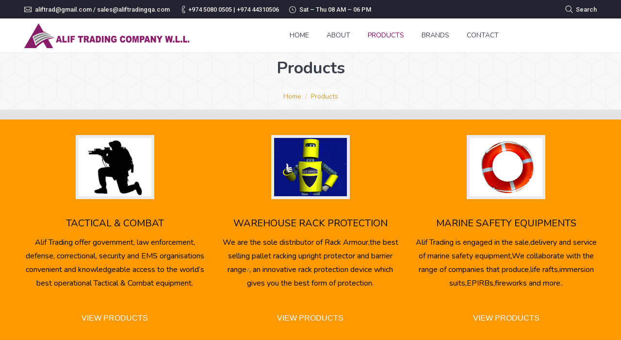

--- FILE ---
content_type: text/html; charset=UTF-8
request_url: https://aliftradingqa.com/products/
body_size: 102929
content:
<!DOCTYPE html>
<!--[if lt IE 10 ]>
<html lang="en-US" class="old-ie no-js">
<![endif]-->
<!--[if !(IE 6) | !(IE 7) | !(IE 8)  ]><!-->
<html lang="en-US" class="no-js">
<!--<![endif]-->
<head>
	<meta charset="UTF-8" />
		<meta name="viewport" content="width=device-width, initial-scale=1, maximum-scale=1">
		<link rel="profile" href="http://gmpg.org/xfn/11" />
	<link rel="pingback" href="https://aliftradingqa.com/xmlrpc.php" />
	<title>Products &#8211; Alif Trading Company W.L.L &#8211; Leading industrial supplier in Qatar</title>
<meta name='robots' content='max-image-preview:large' />
	<style>img:is([sizes="auto" i], [sizes^="auto," i]) { contain-intrinsic-size: 3000px 1500px }</style>
	<script type="text/javascript">
function createCookie(a,d,b){if(b){var c=new Date;c.setTime(c.getTime()+864E5*b);b="; expires="+c.toGMTString()}else b="";document.cookie=a+"="+d+b+"; path=/"}function readCookie(a){a+="=";for(var d=document.cookie.split(";"),b=0;b<d.length;b++){for(var c=d[b];" "==c.charAt(0);)c=c.substring(1,c.length);if(0==c.indexOf(a))return c.substring(a.length,c.length)}return null}function eraseCookie(a){createCookie(a,"",-1)}
function areCookiesEnabled(){var a=!1;createCookie("testing","Hello",1);null!=readCookie("testing")&&(a=!0,eraseCookie("testing"));return a}(function(a){var d=readCookie("devicePixelRatio"),b=void 0===a.devicePixelRatio?1:a.devicePixelRatio;areCookiesEnabled()&&null==d&&(createCookie("devicePixelRatio",b,7),1!=b&&a.location.reload(!0))})(window);
</script><link rel='dns-prefetch' href='//cdnjs.cloudflare.com' />
<link rel='dns-prefetch' href='//fonts.googleapis.com' />
<link rel="alternate" type="application/rss+xml" title="Alif Trading Company W.L.L - Leading industrial supplier in Qatar &raquo; Feed" href="https://aliftradingqa.com/feed/" />
<link rel="alternate" type="application/rss+xml" title="Alif Trading Company W.L.L - Leading industrial supplier in Qatar &raquo; Comments Feed" href="https://aliftradingqa.com/comments/feed/" />
<script type="text/javascript">
/* <![CDATA[ */
window._wpemojiSettings = {"baseUrl":"https:\/\/s.w.org\/images\/core\/emoji\/16.0.1\/72x72\/","ext":".png","svgUrl":"https:\/\/s.w.org\/images\/core\/emoji\/16.0.1\/svg\/","svgExt":".svg","source":{"concatemoji":"https:\/\/aliftradingqa.com\/wp-includes\/js\/wp-emoji-release.min.js?ver=6.8.3"}};
/*! This file is auto-generated */
!function(s,n){var o,i,e;function c(e){try{var t={supportTests:e,timestamp:(new Date).valueOf()};sessionStorage.setItem(o,JSON.stringify(t))}catch(e){}}function p(e,t,n){e.clearRect(0,0,e.canvas.width,e.canvas.height),e.fillText(t,0,0);var t=new Uint32Array(e.getImageData(0,0,e.canvas.width,e.canvas.height).data),a=(e.clearRect(0,0,e.canvas.width,e.canvas.height),e.fillText(n,0,0),new Uint32Array(e.getImageData(0,0,e.canvas.width,e.canvas.height).data));return t.every(function(e,t){return e===a[t]})}function u(e,t){e.clearRect(0,0,e.canvas.width,e.canvas.height),e.fillText(t,0,0);for(var n=e.getImageData(16,16,1,1),a=0;a<n.data.length;a++)if(0!==n.data[a])return!1;return!0}function f(e,t,n,a){switch(t){case"flag":return n(e,"\ud83c\udff3\ufe0f\u200d\u26a7\ufe0f","\ud83c\udff3\ufe0f\u200b\u26a7\ufe0f")?!1:!n(e,"\ud83c\udde8\ud83c\uddf6","\ud83c\udde8\u200b\ud83c\uddf6")&&!n(e,"\ud83c\udff4\udb40\udc67\udb40\udc62\udb40\udc65\udb40\udc6e\udb40\udc67\udb40\udc7f","\ud83c\udff4\u200b\udb40\udc67\u200b\udb40\udc62\u200b\udb40\udc65\u200b\udb40\udc6e\u200b\udb40\udc67\u200b\udb40\udc7f");case"emoji":return!a(e,"\ud83e\udedf")}return!1}function g(e,t,n,a){var r="undefined"!=typeof WorkerGlobalScope&&self instanceof WorkerGlobalScope?new OffscreenCanvas(300,150):s.createElement("canvas"),o=r.getContext("2d",{willReadFrequently:!0}),i=(o.textBaseline="top",o.font="600 32px Arial",{});return e.forEach(function(e){i[e]=t(o,e,n,a)}),i}function t(e){var t=s.createElement("script");t.src=e,t.defer=!0,s.head.appendChild(t)}"undefined"!=typeof Promise&&(o="wpEmojiSettingsSupports",i=["flag","emoji"],n.supports={everything:!0,everythingExceptFlag:!0},e=new Promise(function(e){s.addEventListener("DOMContentLoaded",e,{once:!0})}),new Promise(function(t){var n=function(){try{var e=JSON.parse(sessionStorage.getItem(o));if("object"==typeof e&&"number"==typeof e.timestamp&&(new Date).valueOf()<e.timestamp+604800&&"object"==typeof e.supportTests)return e.supportTests}catch(e){}return null}();if(!n){if("undefined"!=typeof Worker&&"undefined"!=typeof OffscreenCanvas&&"undefined"!=typeof URL&&URL.createObjectURL&&"undefined"!=typeof Blob)try{var e="postMessage("+g.toString()+"("+[JSON.stringify(i),f.toString(),p.toString(),u.toString()].join(",")+"));",a=new Blob([e],{type:"text/javascript"}),r=new Worker(URL.createObjectURL(a),{name:"wpTestEmojiSupports"});return void(r.onmessage=function(e){c(n=e.data),r.terminate(),t(n)})}catch(e){}c(n=g(i,f,p,u))}t(n)}).then(function(e){for(var t in e)n.supports[t]=e[t],n.supports.everything=n.supports.everything&&n.supports[t],"flag"!==t&&(n.supports.everythingExceptFlag=n.supports.everythingExceptFlag&&n.supports[t]);n.supports.everythingExceptFlag=n.supports.everythingExceptFlag&&!n.supports.flag,n.DOMReady=!1,n.readyCallback=function(){n.DOMReady=!0}}).then(function(){return e}).then(function(){var e;n.supports.everything||(n.readyCallback(),(e=n.source||{}).concatemoji?t(e.concatemoji):e.wpemoji&&e.twemoji&&(t(e.twemoji),t(e.wpemoji)))}))}((window,document),window._wpemojiSettings);
/* ]]> */
</script>
<style id='wp-emoji-styles-inline-css' type='text/css'>

	img.wp-smiley, img.emoji {
		display: inline !important;
		border: none !important;
		box-shadow: none !important;
		height: 1em !important;
		width: 1em !important;
		margin: 0 0.07em !important;
		vertical-align: -0.1em !important;
		background: none !important;
		padding: 0 !important;
	}
</style>
<link rel='stylesheet' id='wp-block-library-css' href='https://aliftradingqa.com/wp-includes/css/dist/block-library/style.min.css?ver=6.8.3' type='text/css' media='all' />
<style id='classic-theme-styles-inline-css' type='text/css'>
/*! This file is auto-generated */
.wp-block-button__link{color:#fff;background-color:#32373c;border-radius:9999px;box-shadow:none;text-decoration:none;padding:calc(.667em + 2px) calc(1.333em + 2px);font-size:1.125em}.wp-block-file__button{background:#32373c;color:#fff;text-decoration:none}
</style>
<style id='global-styles-inline-css' type='text/css'>
:root{--wp--preset--aspect-ratio--square: 1;--wp--preset--aspect-ratio--4-3: 4/3;--wp--preset--aspect-ratio--3-4: 3/4;--wp--preset--aspect-ratio--3-2: 3/2;--wp--preset--aspect-ratio--2-3: 2/3;--wp--preset--aspect-ratio--16-9: 16/9;--wp--preset--aspect-ratio--9-16: 9/16;--wp--preset--color--black: #000000;--wp--preset--color--cyan-bluish-gray: #abb8c3;--wp--preset--color--white: #ffffff;--wp--preset--color--pale-pink: #f78da7;--wp--preset--color--vivid-red: #cf2e2e;--wp--preset--color--luminous-vivid-orange: #ff6900;--wp--preset--color--luminous-vivid-amber: #fcb900;--wp--preset--color--light-green-cyan: #7bdcb5;--wp--preset--color--vivid-green-cyan: #00d084;--wp--preset--color--pale-cyan-blue: #8ed1fc;--wp--preset--color--vivid-cyan-blue: #0693e3;--wp--preset--color--vivid-purple: #9b51e0;--wp--preset--gradient--vivid-cyan-blue-to-vivid-purple: linear-gradient(135deg,rgba(6,147,227,1) 0%,rgb(155,81,224) 100%);--wp--preset--gradient--light-green-cyan-to-vivid-green-cyan: linear-gradient(135deg,rgb(122,220,180) 0%,rgb(0,208,130) 100%);--wp--preset--gradient--luminous-vivid-amber-to-luminous-vivid-orange: linear-gradient(135deg,rgba(252,185,0,1) 0%,rgba(255,105,0,1) 100%);--wp--preset--gradient--luminous-vivid-orange-to-vivid-red: linear-gradient(135deg,rgba(255,105,0,1) 0%,rgb(207,46,46) 100%);--wp--preset--gradient--very-light-gray-to-cyan-bluish-gray: linear-gradient(135deg,rgb(238,238,238) 0%,rgb(169,184,195) 100%);--wp--preset--gradient--cool-to-warm-spectrum: linear-gradient(135deg,rgb(74,234,220) 0%,rgb(151,120,209) 20%,rgb(207,42,186) 40%,rgb(238,44,130) 60%,rgb(251,105,98) 80%,rgb(254,248,76) 100%);--wp--preset--gradient--blush-light-purple: linear-gradient(135deg,rgb(255,206,236) 0%,rgb(152,150,240) 100%);--wp--preset--gradient--blush-bordeaux: linear-gradient(135deg,rgb(254,205,165) 0%,rgb(254,45,45) 50%,rgb(107,0,62) 100%);--wp--preset--gradient--luminous-dusk: linear-gradient(135deg,rgb(255,203,112) 0%,rgb(199,81,192) 50%,rgb(65,88,208) 100%);--wp--preset--gradient--pale-ocean: linear-gradient(135deg,rgb(255,245,203) 0%,rgb(182,227,212) 50%,rgb(51,167,181) 100%);--wp--preset--gradient--electric-grass: linear-gradient(135deg,rgb(202,248,128) 0%,rgb(113,206,126) 100%);--wp--preset--gradient--midnight: linear-gradient(135deg,rgb(2,3,129) 0%,rgb(40,116,252) 100%);--wp--preset--font-size--small: 13px;--wp--preset--font-size--medium: 20px;--wp--preset--font-size--large: 36px;--wp--preset--font-size--x-large: 42px;--wp--preset--spacing--20: 0.44rem;--wp--preset--spacing--30: 0.67rem;--wp--preset--spacing--40: 1rem;--wp--preset--spacing--50: 1.5rem;--wp--preset--spacing--60: 2.25rem;--wp--preset--spacing--70: 3.38rem;--wp--preset--spacing--80: 5.06rem;--wp--preset--shadow--natural: 6px 6px 9px rgba(0, 0, 0, 0.2);--wp--preset--shadow--deep: 12px 12px 50px rgba(0, 0, 0, 0.4);--wp--preset--shadow--sharp: 6px 6px 0px rgba(0, 0, 0, 0.2);--wp--preset--shadow--outlined: 6px 6px 0px -3px rgba(255, 255, 255, 1), 6px 6px rgba(0, 0, 0, 1);--wp--preset--shadow--crisp: 6px 6px 0px rgba(0, 0, 0, 1);}:where(.is-layout-flex){gap: 0.5em;}:where(.is-layout-grid){gap: 0.5em;}body .is-layout-flex{display: flex;}.is-layout-flex{flex-wrap: wrap;align-items: center;}.is-layout-flex > :is(*, div){margin: 0;}body .is-layout-grid{display: grid;}.is-layout-grid > :is(*, div){margin: 0;}:where(.wp-block-columns.is-layout-flex){gap: 2em;}:where(.wp-block-columns.is-layout-grid){gap: 2em;}:where(.wp-block-post-template.is-layout-flex){gap: 1.25em;}:where(.wp-block-post-template.is-layout-grid){gap: 1.25em;}.has-black-color{color: var(--wp--preset--color--black) !important;}.has-cyan-bluish-gray-color{color: var(--wp--preset--color--cyan-bluish-gray) !important;}.has-white-color{color: var(--wp--preset--color--white) !important;}.has-pale-pink-color{color: var(--wp--preset--color--pale-pink) !important;}.has-vivid-red-color{color: var(--wp--preset--color--vivid-red) !important;}.has-luminous-vivid-orange-color{color: var(--wp--preset--color--luminous-vivid-orange) !important;}.has-luminous-vivid-amber-color{color: var(--wp--preset--color--luminous-vivid-amber) !important;}.has-light-green-cyan-color{color: var(--wp--preset--color--light-green-cyan) !important;}.has-vivid-green-cyan-color{color: var(--wp--preset--color--vivid-green-cyan) !important;}.has-pale-cyan-blue-color{color: var(--wp--preset--color--pale-cyan-blue) !important;}.has-vivid-cyan-blue-color{color: var(--wp--preset--color--vivid-cyan-blue) !important;}.has-vivid-purple-color{color: var(--wp--preset--color--vivid-purple) !important;}.has-black-background-color{background-color: var(--wp--preset--color--black) !important;}.has-cyan-bluish-gray-background-color{background-color: var(--wp--preset--color--cyan-bluish-gray) !important;}.has-white-background-color{background-color: var(--wp--preset--color--white) !important;}.has-pale-pink-background-color{background-color: var(--wp--preset--color--pale-pink) !important;}.has-vivid-red-background-color{background-color: var(--wp--preset--color--vivid-red) !important;}.has-luminous-vivid-orange-background-color{background-color: var(--wp--preset--color--luminous-vivid-orange) !important;}.has-luminous-vivid-amber-background-color{background-color: var(--wp--preset--color--luminous-vivid-amber) !important;}.has-light-green-cyan-background-color{background-color: var(--wp--preset--color--light-green-cyan) !important;}.has-vivid-green-cyan-background-color{background-color: var(--wp--preset--color--vivid-green-cyan) !important;}.has-pale-cyan-blue-background-color{background-color: var(--wp--preset--color--pale-cyan-blue) !important;}.has-vivid-cyan-blue-background-color{background-color: var(--wp--preset--color--vivid-cyan-blue) !important;}.has-vivid-purple-background-color{background-color: var(--wp--preset--color--vivid-purple) !important;}.has-black-border-color{border-color: var(--wp--preset--color--black) !important;}.has-cyan-bluish-gray-border-color{border-color: var(--wp--preset--color--cyan-bluish-gray) !important;}.has-white-border-color{border-color: var(--wp--preset--color--white) !important;}.has-pale-pink-border-color{border-color: var(--wp--preset--color--pale-pink) !important;}.has-vivid-red-border-color{border-color: var(--wp--preset--color--vivid-red) !important;}.has-luminous-vivid-orange-border-color{border-color: var(--wp--preset--color--luminous-vivid-orange) !important;}.has-luminous-vivid-amber-border-color{border-color: var(--wp--preset--color--luminous-vivid-amber) !important;}.has-light-green-cyan-border-color{border-color: var(--wp--preset--color--light-green-cyan) !important;}.has-vivid-green-cyan-border-color{border-color: var(--wp--preset--color--vivid-green-cyan) !important;}.has-pale-cyan-blue-border-color{border-color: var(--wp--preset--color--pale-cyan-blue) !important;}.has-vivid-cyan-blue-border-color{border-color: var(--wp--preset--color--vivid-cyan-blue) !important;}.has-vivid-purple-border-color{border-color: var(--wp--preset--color--vivid-purple) !important;}.has-vivid-cyan-blue-to-vivid-purple-gradient-background{background: var(--wp--preset--gradient--vivid-cyan-blue-to-vivid-purple) !important;}.has-light-green-cyan-to-vivid-green-cyan-gradient-background{background: var(--wp--preset--gradient--light-green-cyan-to-vivid-green-cyan) !important;}.has-luminous-vivid-amber-to-luminous-vivid-orange-gradient-background{background: var(--wp--preset--gradient--luminous-vivid-amber-to-luminous-vivid-orange) !important;}.has-luminous-vivid-orange-to-vivid-red-gradient-background{background: var(--wp--preset--gradient--luminous-vivid-orange-to-vivid-red) !important;}.has-very-light-gray-to-cyan-bluish-gray-gradient-background{background: var(--wp--preset--gradient--very-light-gray-to-cyan-bluish-gray) !important;}.has-cool-to-warm-spectrum-gradient-background{background: var(--wp--preset--gradient--cool-to-warm-spectrum) !important;}.has-blush-light-purple-gradient-background{background: var(--wp--preset--gradient--blush-light-purple) !important;}.has-blush-bordeaux-gradient-background{background: var(--wp--preset--gradient--blush-bordeaux) !important;}.has-luminous-dusk-gradient-background{background: var(--wp--preset--gradient--luminous-dusk) !important;}.has-pale-ocean-gradient-background{background: var(--wp--preset--gradient--pale-ocean) !important;}.has-electric-grass-gradient-background{background: var(--wp--preset--gradient--electric-grass) !important;}.has-midnight-gradient-background{background: var(--wp--preset--gradient--midnight) !important;}.has-small-font-size{font-size: var(--wp--preset--font-size--small) !important;}.has-medium-font-size{font-size: var(--wp--preset--font-size--medium) !important;}.has-large-font-size{font-size: var(--wp--preset--font-size--large) !important;}.has-x-large-font-size{font-size: var(--wp--preset--font-size--x-large) !important;}
:where(.wp-block-post-template.is-layout-flex){gap: 1.25em;}:where(.wp-block-post-template.is-layout-grid){gap: 1.25em;}
:where(.wp-block-columns.is-layout-flex){gap: 2em;}:where(.wp-block-columns.is-layout-grid){gap: 2em;}
:root :where(.wp-block-pullquote){font-size: 1.5em;line-height: 1.6;}
</style>
<link rel='stylesheet' id='contact-form-7-css' href='https://aliftradingqa.com/wp-content/plugins/contact-form-7/includes/css/styles.css?ver=6.1.4' type='text/css' media='all' />
<link rel='stylesheet' id='go-pricing-styles-css' href='https://aliftradingqa.com/wp-content/plugins/go_pricing/assets/css/go_pricing_styles.css?ver=3.3.3' type='text/css' media='all' />
<link rel='stylesheet' id='tp_twitter_plugin_css-css' href='https://aliftradingqa.com/wp-content/plugins/recent-tweets-widget/tp_twitter_plugin.css?ver=1.0' type='text/css' media='screen' />
<link rel='stylesheet' id='rs-plugin-settings-css' href='https://aliftradingqa.com/wp-content/plugins/revslider/public/assets/css/settings.css?ver=5.4.6.3.1' type='text/css' media='all' />
<style id='rs-plugin-settings-inline-css' type='text/css'>
#rs-demo-id {}
</style>
<link rel='stylesheet' id='tablepress-default-css' href='https://aliftradingqa.com/wp-content/plugins/tablepress/css/build/default.css?ver=3.2.6' type='text/css' media='all' />
<link rel='stylesheet' id='js_composer_front-css' href='https://aliftradingqa.com/wp-content/plugins/js_composer/assets/css/js_composer.min.css?ver=4.12.1' type='text/css' media='all' />
<link rel='stylesheet' id='dt-web-fonts-css' href='https://fonts.googleapis.com/css?family=Nunito%3A300%2C400%2C700%7CRoboto%3A400%2C500%2C700%7COpen+Sans%3A400%2C600&#038;ver=6.8.3' type='text/css' media='all' />
<link rel='stylesheet' id='dt-main-css' href='https://aliftradingqa.com/wp-content/themes/alifqa/css/main.min.css?ver=6.8.3' type='text/css' media='all' />
<style id='dt-main-inline-css' type='text/css'>
body #load {
  display: block;
  height: 100%;
  overflow: hidden;
  position: fixed;
  width: 100%;
  z-index: 9901;
}
.load-wrap {
  width: 100%;
  height: 100%;
  background-position: center center;
  background-repeat: no-repeat;
  text-align: center;
}
.load-wrap > svg {
  position: absolute;
  top: 50%;
  left: 50%;
  -ms-transform: translate(-50%,-50%);
  -webkit-transform: translate(-50%,-50%);
  transform: translate(-50%,-50%);
}
#load {
  background-color: #ffffff;
}
.uil-default rect:not(.bk) {
  fill: #c4c4c4;
}
.uil-ring > path {
  fill: #c4c4c4;
}
.ring-loader .circle {
  fill: #c4c4c4;
}
.ring-loader .moving-circle {
  fill: #c4c4c4;
}
.uil-hourglass .glass {
  stroke: #c4c4c4;
}
.uil-hourglass .sand {
  fill: #c4c4c4;
}
.spinner-loader .load-wrap {
  background-image: url("data:image/svg+xml,%3Csvg width='75px' height='75px' xmlns='http://www.w3.org/2000/svg' viewBox='0 0 100 100' preserveAspectRatio='xMidYMid' class='uil-default'%3E%3Crect x='0' y='0' width='100' height='100' fill='none' class='bk'%3E%3C/rect%3E%3Crect  x='46.5' y='40' width='7' height='20' rx='5' ry='5' fill='%23c4c4c4' transform='rotate(0 50 50) translate(0 -30)'%3E  %3Canimate attributeName='opacity' from='1' to='0' dur='1s' begin='0s' repeatCount='indefinite'/%3E%3C/rect%3E%3Crect  x='46.5' y='40' width='7' height='20' rx='5' ry='5' fill='%23c4c4c4' transform='rotate(30 50 50) translate(0 -30)'%3E  %3Canimate attributeName='opacity' from='1' to='0' dur='1s' begin='0.08333333333333333s' repeatCount='indefinite'/%3E%3C/rect%3E%3Crect  x='46.5' y='40' width='7' height='20' rx='5' ry='5' fill='%23c4c4c4' transform='rotate(60 50 50) translate(0 -30)'%3E  %3Canimate attributeName='opacity' from='1' to='0' dur='1s' begin='0.16666666666666666s' repeatCount='indefinite'/%3E%3C/rect%3E%3Crect  x='46.5' y='40' width='7' height='20' rx='5' ry='5' fill='%23c4c4c4' transform='rotate(90 50 50) translate(0 -30)'%3E  %3Canimate attributeName='opacity' from='1' to='0' dur='1s' begin='0.25s' repeatCount='indefinite'/%3E%3C/rect%3E%3Crect  x='46.5' y='40' width='7' height='20' rx='5' ry='5' fill='%23c4c4c4' transform='rotate(120 50 50) translate(0 -30)'%3E  %3Canimate attributeName='opacity' from='1' to='0' dur='1s' begin='0.3333333333333333s' repeatCount='indefinite'/%3E%3C/rect%3E%3Crect  x='46.5' y='40' width='7' height='20' rx='5' ry='5' fill='%23c4c4c4' transform='rotate(150 50 50) translate(0 -30)'%3E  %3Canimate attributeName='opacity' from='1' to='0' dur='1s' begin='0.4166666666666667s' repeatCount='indefinite'/%3E%3C/rect%3E%3Crect  x='46.5' y='40' width='7' height='20' rx='5' ry='5' fill='%23c4c4c4' transform='rotate(180 50 50) translate(0 -30)'%3E  %3Canimate attributeName='opacity' from='1' to='0' dur='1s' begin='0.5s' repeatCount='indefinite'/%3E%3C/rect%3E%3Crect  x='46.5' y='40' width='7' height='20' rx='5' ry='5' fill='%23c4c4c4' transform='rotate(210 50 50) translate(0 -30)'%3E  %3Canimate attributeName='opacity' from='1' to='0' dur='1s' begin='0.5833333333333334s' repeatCount='indefinite'/%3E%3C/rect%3E%3Crect  x='46.5' y='40' width='7' height='20' rx='5' ry='5' fill='%23c4c4c4' transform='rotate(240 50 50) translate(0 -30)'%3E  %3Canimate attributeName='opacity' from='1' to='0' dur='1s' begin='0.6666666666666666s' repeatCount='indefinite'/%3E%3C/rect%3E%3Crect  x='46.5' y='40' width='7' height='20' rx='5' ry='5' fill='%23c4c4c4' transform='rotate(270 50 50) translate(0 -30)'%3E  %3Canimate attributeName='opacity' from='1' to='0' dur='1s' begin='0.75s' repeatCount='indefinite'/%3E%3C/rect%3E%3Crect  x='46.5' y='40' width='7' height='20' rx='5' ry='5' fill='%23c4c4c4' transform='rotate(300 50 50) translate(0 -30)'%3E  %3Canimate attributeName='opacity' from='1' to='0' dur='1s' begin='0.8333333333333334s' repeatCount='indefinite'/%3E%3C/rect%3E%3Crect  x='46.5' y='40' width='7' height='20' rx='5' ry='5' fill='%23c4c4c4' transform='rotate(330 50 50) translate(0 -30)'%3E  %3Canimate attributeName='opacity' from='1' to='0' dur='1s' begin='0.9166666666666666s' repeatCount='indefinite'/%3E%3C/rect%3E%3C/svg%3E");
}
.ring-loader .load-wrap {
  background-image: url("data:image/svg+xml,%3Csvg xmlns='http://www.w3.org/2000/svg' viewBox='0 0 32 32' width='72' height='72' fill='%23c4c4c4'%3E   %3Cpath opacity='.25' d='M16 0 A16 16 0 0 0 16 32 A16 16 0 0 0 16 0 M16 4 A12 12 0 0 1 16 28 A12 12 0 0 1 16 4'/%3E   %3Cpath d='M16 0 A16 16 0 0 1 32 16 L28 16 A12 12 0 0 0 16 4z'%3E     %3CanimateTransform attributeName='transform' type='rotate' from='0 16 16' to='360 16 16' dur='0.8s' repeatCount='indefinite' /%3E   %3C/path%3E %3C/svg%3E");
}
.hourglass-loader .load-wrap {
  background-image: url("data:image/svg+xml,%3Csvg xmlns='http://www.w3.org/2000/svg' viewBox='0 0 32 32' width='72' height='72' fill='%23c4c4c4'%3E   %3Cpath transform='translate(2)' d='M0 12 V20 H4 V12z'%3E      %3Canimate attributeName='d' values='M0 12 V20 H4 V12z; M0 4 V28 H4 V4z; M0 12 V20 H4 V12z; M0 12 V20 H4 V12z' dur='1.2s' repeatCount='indefinite' begin='0' keytimes='0;.2;.5;1' keySplines='0.2 0.2 0.4 0.8;0.2 0.6 0.4 0.8;0.2 0.8 0.4 0.8' calcMode='spline'  /%3E   %3C/path%3E   %3Cpath transform='translate(8)' d='M0 12 V20 H4 V12z'%3E     %3Canimate attributeName='d' values='M0 12 V20 H4 V12z; M0 4 V28 H4 V4z; M0 12 V20 H4 V12z; M0 12 V20 H4 V12z' dur='1.2s' repeatCount='indefinite' begin='0.2' keytimes='0;.2;.5;1' keySplines='0.2 0.2 0.4 0.8;0.2 0.6 0.4 0.8;0.2 0.8 0.4 0.8' calcMode='spline'  /%3E   %3C/path%3E   %3Cpath transform='translate(14)' d='M0 12 V20 H4 V12z'%3E     %3Canimate attributeName='d' values='M0 12 V20 H4 V12z; M0 4 V28 H4 V4z; M0 12 V20 H4 V12z; M0 12 V20 H4 V12z' dur='1.2s' repeatCount='indefinite' begin='0.4' keytimes='0;.2;.5;1' keySplines='0.2 0.2 0.4 0.8;0.2 0.6 0.4 0.8;0.2 0.8 0.4 0.8' calcMode='spline' /%3E   %3C/path%3E   %3Cpath transform='translate(20)' d='M0 12 V20 H4 V12z'%3E     %3Canimate attributeName='d' values='M0 12 V20 H4 V12z; M0 4 V28 H4 V4z; M0 12 V20 H4 V12z; M0 12 V20 H4 V12z' dur='1.2s' repeatCount='indefinite' begin='0.6' keytimes='0;.2;.5;1' keySplines='0.2 0.2 0.4 0.8;0.2 0.6 0.4 0.8;0.2 0.8 0.4 0.8' calcMode='spline' /%3E   %3C/path%3E   %3Cpath transform='translate(26)' d='M0 12 V20 H4 V12z'%3E     %3Canimate attributeName='d' values='M0 12 V20 H4 V12z; M0 4 V28 H4 V4z; M0 12 V20 H4 V12z; M0 12 V20 H4 V12z' dur='1.2s' repeatCount='indefinite' begin='0.8' keytimes='0;.2;.5;1' keySplines='0.2 0.2 0.4 0.8;0.2 0.6 0.4 0.8;0.2 0.8 0.4 0.8' calcMode='spline' /%3E   %3C/path%3E %3C/svg%3E");
}

</style>
<!--[if lt IE 10]>
<link rel='stylesheet' id='dt-old-ie-css' href='https://aliftradingqa.com/wp-content/themes/alifqa/css/old-ie.css?ver=6.8.3' type='text/css' media='all' />
<![endif]-->
<link rel='stylesheet' id='dt-awsome-fonts-css' href='https://aliftradingqa.com/wp-content/themes/alifqa/fonts/FontAwesome/css/font-awesome.min.css?ver=6.8.3' type='text/css' media='all' />
<link rel='stylesheet' id='dt-fontello-css' href='https://aliftradingqa.com/wp-content/themes/alifqa/fonts/fontello/css/fontello.min.css?ver=6.8.3' type='text/css' media='all' />
<link rel='stylesheet' id='the7pt-static-css' href='https://aliftradingqa.com/wp-content/themes/alifqa/css/post-type.css?ver=6.8.3' type='text/css' media='all' />
<!--[if lt IE 10]>
<link rel='stylesheet' id='dt-custom-old-ie.less-css' href='https://aliftradingqa.com/wp-content/uploads/wp-less/alifqa/css/custom-old-ie-16588821b4.css?ver=6.8.3' type='text/css' media='all' />
<![endif]-->
<link rel='stylesheet' id='dt-custom.less-css' href='https://aliftradingqa.com/wp-content/uploads/wp-less/alifqa/css/custom-16588821b4.css?ver=6.8.3' type='text/css' media='all' />
<link rel='stylesheet' id='dt-media.less-css' href='https://aliftradingqa.com/wp-content/uploads/wp-less/alifqa/css/media-16588821b4.css?ver=6.8.3' type='text/css' media='all' />
<link rel='stylesheet' id='the7pt.less-css' href='https://aliftradingqa.com/wp-content/uploads/wp-less/alifqa/css/post-type-dynamic-16588821b4.css?ver=6.8.3' type='text/css' media='all' />
<link rel='stylesheet' id='style-css' href='https://aliftradingqa.com/wp-content/themes/alifqa/style.css?ver=6.8.3' type='text/css' media='all' />
<link rel='stylesheet' id='bsf-Defaults-css' href='https://aliftradingqa.com/wp-content/uploads/smile_fonts/Defaults/Defaults.css?ver=6.8.3' type='text/css' media='all' />
<link rel='stylesheet' id='ultimate-style-css' href='https://aliftradingqa.com/wp-content/plugins/Ultimate_VC_Addons/assets/min-css/style.min.css?ver=3.16.20' type='text/css' media='all' />
<link rel='stylesheet' id='ult-btn-css' href='https://aliftradingqa.com/wp-content/plugins/Ultimate_VC_Addons/assets/min-css/advanced-buttons.min.css?ver=3.16.20' type='text/css' media='all' />
<link rel='stylesheet' id='cp-perfect-scroll-style-css' href='https://aliftradingqa.com/wp-content/plugins/convertplug/modules/slide_in/../../admin/assets/css/perfect-scrollbar.min.css?ver=6.8.3' type='text/css' media='all' />
<script type="text/javascript" id="jquery-core-js-extra">
/* <![CDATA[ */
var slide_in = {"demo_dir":"https:\/\/aliftradingqa.com\/wp-content\/plugins\/convertplug\/modules\/slide_in\/assets\/demos"};
/* ]]> */
</script>
<script type="text/javascript" src="https://aliftradingqa.com/wp-includes/js/jquery/jquery.min.js?ver=3.7.1" id="jquery-core-js"></script>
<script type="text/javascript" src="https://aliftradingqa.com/wp-includes/js/jquery/jquery-migrate.min.js?ver=3.4.1" id="jquery-migrate-js"></script>
<script type="text/javascript" src="https://cdnjs.cloudflare.com/ajax/libs/gsap/1.11.2/TweenMax.min.js" id="gw-tweenmax-js"></script>
<script type="text/javascript" src="https://aliftradingqa.com/wp-content/plugins/revslider/public/assets/js/jquery.themepunch.tools.min.js?ver=5.4.6.3.1" id="tp-tools-js"></script>
<script type="text/javascript" src="https://aliftradingqa.com/wp-content/plugins/revslider/public/assets/js/jquery.themepunch.revolution.min.js?ver=5.4.6.3.1" id="revmin-js"></script>
<script type="text/javascript" id="dt-above-fold-js-extra">
/* <![CDATA[ */
var dtLocal = {"themeUrl":"https:\/\/aliftradingqa.com\/wp-content\/themes\/alifqa","passText":"To view this protected post, enter the password below:","moreButtonText":{"loading":"Loading..."},"postID":"14","ajaxurl":"https:\/\/aliftradingqa.com\/wp-admin\/admin-ajax.php","contactNonce":"1879ada4c2","ajaxNonce":"0cfba98699","pageData":{"type":"page","template":"page","layout":null},"themeSettings":{"smoothScroll":"off","lazyLoading":false,"accentColor":{"mode":"solid","color":"#ef6c0f"},"floatingHeader":{"showAfter":94,"showMenu":false,"height":56,"logo":{"showLogo":true,"html":"<img class=\" preload-me\" src=\"https:\/\/aliftradingqa.com\/wp-content\/uploads\/2018\/01\/alif-trading-qatar-website.png\" srcset=\"https:\/\/aliftradingqa.com\/wp-content\/uploads\/2018\/01\/alif-trading-qatar-website.png 390w, https:\/\/aliftradingqa.com\/wp-content\/uploads\/2018\/01\/alif-trading-qatar-website.png 390w\" width=\"390\" height=\"70\"   sizes=\"390px\" alt=\"Alif Trading Company W.L.L - Leading industrial supplier in Qatar\" \/>"}},"mobileHeader":{"firstSwitchPoint":990,"secondSwitchPoint":500},"content":{"responsivenessTreshold":800,"textColor":"#787d85","headerColor":"#3b3f4a"},"stripes":{"stripe1":{"textColor":"#787d85","headerColor":"#3b3f4a"},"stripe2":{"textColor":"#8b9199","headerColor":"#ffffff"},"stripe3":{"textColor":"#ffffff","headerColor":"#ffffff"}}},"VCMobileScreenWidth":"768"};
/* ]]> */
</script>
<script type="text/javascript" src="https://aliftradingqa.com/wp-content/themes/alifqa/js/above-the-fold.min.js?ver=6.8.3" id="dt-above-fold-js"></script>
<script type="text/javascript" src="https://aliftradingqa.com/wp-content/plugins/Ultimate_VC_Addons/assets/min-js/ultimate-params.min.js?ver=3.16.20" id="ultimate-vc-params-js"></script>
<script type="text/javascript" src="https://aliftradingqa.com/wp-content/plugins/Ultimate_VC_Addons/assets/min-js/custom.min.js?ver=3.16.20" id="ultimate-custom-js"></script>
<link rel="https://api.w.org/" href="https://aliftradingqa.com/wp-json/" /><link rel="alternate" title="JSON" type="application/json" href="https://aliftradingqa.com/wp-json/wp/v2/pages/14" /><link rel="EditURI" type="application/rsd+xml" title="RSD" href="https://aliftradingqa.com/xmlrpc.php?rsd" />
<meta name="generator" content="WordPress 6.8.3" />
<link rel="canonical" href="https://aliftradingqa.com/products/" />
<link rel='shortlink' href='https://aliftradingqa.com/?p=14' />
<link rel="alternate" title="oEmbed (JSON)" type="application/json+oembed" href="https://aliftradingqa.com/wp-json/oembed/1.0/embed?url=https%3A%2F%2Faliftradingqa.com%2Fproducts%2F" />
<link rel="alternate" title="oEmbed (XML)" type="text/xml+oembed" href="https://aliftradingqa.com/wp-json/oembed/1.0/embed?url=https%3A%2F%2Faliftradingqa.com%2Fproducts%2F&#038;format=xml" />
<meta property="og:site_name" content="Alif Trading Company W.L.L - Leading industrial supplier in Qatar" />
<meta property="og:title" content="Products" />
<meta property="og:url" content="https://aliftradingqa.com/products/" />
<meta property="og:type" content="article" />
<meta name="generator" content="Powered by Visual Composer - drag and drop page builder for WordPress."/>
<!--[if lte IE 9]><link rel="stylesheet" type="text/css" href="https://aliftradingqa.com/wp-content/plugins/js_composer/assets/css/vc_lte_ie9.min.css" media="screen"><![endif]--><!--[if IE  8]><link rel="stylesheet" type="text/css" href="https://aliftradingqa.com/wp-content/plugins/js_composer/assets/css/vc-ie8.min.css" media="screen"><![endif]--><meta name="generator" content="Powered by Slider Revolution 5.4.6.3.1 - responsive, Mobile-Friendly Slider Plugin for WordPress with comfortable drag and drop interface." />
<script type="text/javascript">
jQuery(function($) {
	var $window = $(window),
		$load = $("#load");
	
	$window.removeLoading = setTimeout(function() {
		$load.addClass("loader-removed").fadeOut(500);
	}, 500);
	
	$window.one("dt.removeLoading", function() {
		if (!$load.hasClass("loader-removed")) {
			clearTimeout($window.removeLoading);
			$("#load").addClass("loader-removed").fadeOut(500);
		}
	});
});
</script>
<!-- icon -->
<link rel="icon" href="https://aliftradingqa.com/wp-content/uploads/2023/08/alif.png" type="image/png" />
<link rel="shortcut icon" href="https://aliftradingqa.com/wp-content/uploads/2023/08/alif.png" type="image/png" />
<link rel="apple-touch-icon" href="https://aliftradingqa.com/wp-content/uploads/2023/08/alif.png">
<link rel="apple-touch-icon" sizes="76x76" href="https://aliftradingqa.com/wp-content/uploads/2023/08/alif.png">
<link rel="apple-touch-icon" sizes="120x120" href="https://aliftradingqa.com/wp-content/uploads/2023/08/alif.png">
<link rel="apple-touch-icon" sizes="152x152" href="https://aliftradingqa.com/wp-content/uploads/2023/08/alif.png">
<script type="text/javascript">function setREVStartSize(e){
				try{ var i=jQuery(window).width(),t=9999,r=0,n=0,l=0,f=0,s=0,h=0;					
					if(e.responsiveLevels&&(jQuery.each(e.responsiveLevels,function(e,f){f>i&&(t=r=f,l=e),i>f&&f>r&&(r=f,n=e)}),t>r&&(l=n)),f=e.gridheight[l]||e.gridheight[0]||e.gridheight,s=e.gridwidth[l]||e.gridwidth[0]||e.gridwidth,h=i/s,h=h>1?1:h,f=Math.round(h*f),"fullscreen"==e.sliderLayout){var u=(e.c.width(),jQuery(window).height());if(void 0!=e.fullScreenOffsetContainer){var c=e.fullScreenOffsetContainer.split(",");if (c) jQuery.each(c,function(e,i){u=jQuery(i).length>0?u-jQuery(i).outerHeight(!0):u}),e.fullScreenOffset.split("%").length>1&&void 0!=e.fullScreenOffset&&e.fullScreenOffset.length>0?u-=jQuery(window).height()*parseInt(e.fullScreenOffset,0)/100:void 0!=e.fullScreenOffset&&e.fullScreenOffset.length>0&&(u-=parseInt(e.fullScreenOffset,0))}f=u}else void 0!=e.minHeight&&f<e.minHeight&&(f=e.minHeight);e.c.closest(".rev_slider_wrapper").css({height:f})					
				}catch(d){console.log("Failure at Presize of Slider:"+d)}
			};</script>
<style type="text/css" data-type="vc_shortcodes-custom-css">.vc_custom_1519146950051{background-color: #ff9900 !important;}.vc_custom_1519051783087{background-color: #ffffff !important;}.vc_custom_1519098969799{background-color: #4c82c3 !important;}</style><noscript><style type="text/css"> .wpb_animate_when_almost_visible { opacity: 1; }</style></noscript><meta name="google-site-verification" content="V9GGkKInIaR1wJyIP2zSSKfYYgzx-DrHqbt7quwaKBw" /></head>
<body class="wp-singular page-template-default page page-id-14 page-parent wp-theme-alifqa overlap disabled-hover-icons overlay-cursor-on srcset-enabled btn-material custom-btn-color custom-btn-hover-color shadow-element-decoration filter-style-minimal contact-form-ios large-fancy-datas accent-bullets light-icons floating-mobile-menu-icon top-header first-switch-logo-left first-switch-menu-right second-switch-logo-left second-switch-menu-right right-mobile-menu layzr-loading-on no-avatars wpb-js-composer js-comp-ver-4.12.1 vc_responsive outlined-portfolio-icons album-minuatures-style-2">
<div id="load" class="spinner-loader">
	<div class="load-wrap"></div>
</div>
<div id="page">
	<a class="skip-link screen-reader-text" href="#content">Skip to content</a>

<div class="masthead inline-header center widgets full-height line-decoration show-mobile-logo" role="banner">

			<div class="top-bar solid-bg">
			<div class="mini-widgets"><span class="mini-contacts email show-on-desktop near-logo-first-switch in-menu-second-switch">aliftrad@gmail.com / sales@aliftradingqa.com</span><span class="mini-contacts phone show-on-desktop near-logo-first-switch in-menu-second-switch">+974 5080 0505  | +974  44310506 </span><span class="mini-contacts clock show-on-desktop near-logo-first-switch in-menu-second-switch">Sat – Thu 08 AM – 06 PM</span></div>			<div class="mini-widgets"><div class="soc-ico show-on-desktop near-logo-first-switch in-menu-second-switch custom-bg hover-accent-bg"><a title="Facebook" href="/" target="_blank" class="facebook"><span class="assistive-text">Facebook</span></a><a title="Twitter" href="/" target="_blank" class="twitter"><span class="assistive-text">Twitter</span></a><a title="Google+" href="/" target="_blank" class="google"><span class="assistive-text">Google+</span></a><a title="Dribbble" href="/" target="_blank" class="dribbble"><span class="assistive-text">Dribbble</span></a></div><div class="mini-search show-on-desktop near-logo-first-switch near-logo-second-switch">	<form class="searchform" role="search" method="get" action="https://aliftradingqa.com/">
		<input type="text" class="field searchform-s" name="s" value="" placeholder="Type and hit enter &hellip;" />
				<input type="submit" class="assistive-text searchsubmit" value="Go!" />
		<a href="#go" id="trigger-overlay" class="submit">Search</a>
	</form></div></div>		</div>
	<header class="header-bar">

						<div class="branding">

					<a href="https://aliftradingqa.com/"><img class=" preload-me" src="https://aliftradingqa.com/wp-content/uploads/2018/03/logo-alif.png" srcset="https://aliftradingqa.com/wp-content/uploads/2018/03/logo-alif.png 340w, https://aliftradingqa.com/wp-content/uploads/2018/03/logo-alif.png 340w" width="340" height="55"   sizes="340px" alt="Alif Trading Company W.L.L - Leading industrial supplier in Qatar" /><img class="mobile-logo preload-me" src="https://aliftradingqa.com/wp-content/uploads/2018/03/logo-alif.png" srcset="https://aliftradingqa.com/wp-content/uploads/2018/03/logo-alif.png 340w, https://aliftradingqa.com/wp-content/uploads/2018/03/logo-alif.png 340w" width="340" height="55"   sizes="340px" alt="Alif Trading Company W.L.L - Leading industrial supplier in Qatar" /></a>
					<div id="site-title" class="assistive-text">Alif Trading Company W.L.L &#8211; Leading industrial supplier in Qatar</div>
					<div id="site-description" class="assistive-text">Alif Trading Company W.L.L &#8211; Leading industrial supplier in Qatar</div>

					
					
				</div>
		<ul id="primary-menu" class="main-nav underline-decoration l-to-r-line outside-item-remove-margin" role="menu"><li class="menu-item menu-item-type-post_type menu-item-object-page menu-item-home menu-item-34 first"><a href='https://aliftradingqa.com/' data-level='1'><span class="menu-item-text"><span class="menu-text">Home</span></span></a></li> <li class="menu-item menu-item-type-post_type menu-item-object-page menu-item-33"><a href='https://aliftradingqa.com/about/' data-level='1'><span class="menu-item-text"><span class="menu-text">About</span></span></a></li> <li class="menu-item menu-item-type-post_type menu-item-object-page current-menu-item page_item page-item-14 current_page_item menu-item-has-children menu-item-32 act has-children"><a href='https://aliftradingqa.com/products/' class='not-clickable-item' data-level='1'><span class="menu-item-text"><span class="menu-text">Products</span></span></a><ul class="sub-nav hover-style-bg level-arrows-on"><li class="menu-item menu-item-type-post_type menu-item-object-page menu-item-711 first"><a href='https://aliftradingqa.com/products/warehouse-rack-protection/' data-level='2'><span class="menu-item-text"><span class="menu-text">Warehouse Rack Protection</span></span></a></li> <li class="menu-item menu-item-type-custom menu-item-object-custom menu-item-has-children menu-item-997 has-children"><a href='http://#' class='not-clickable-item' data-level='2'><span class="menu-item-text"><span class="menu-text">Industrial</span></span></a><ul class="sub-nav hover-style-bg level-arrows-on"><li class="menu-item menu-item-type-post_type menu-item-object-page menu-item-708 first"><a href='https://aliftradingqa.com/products/industrial-safety-equipments-in-qatar/' data-level='3'><span class="menu-item-text"><span class="menu-text">Industrial Safety</span></span></a></li> <li class="menu-item menu-item-type-post_type menu-item-object-page menu-item-1039"><a href='https://aliftradingqa.com/tools/' data-level='3'><span class="menu-item-text"><span class="menu-text">Tools</span></span></a></li> <li class="menu-item menu-item-type-post_type menu-item-object-page menu-item-1060"><a href='https://aliftradingqa.com/ladders/' data-level='3'><span class="menu-item-text"><span class="menu-text">Ladders</span></span></a></li> <li class="menu-item menu-item-type-post_type menu-item-object-page menu-item-1061"><a href='https://aliftradingqa.com/instruments/' data-level='3'><span class="menu-item-text"><span class="menu-text">Instruments</span></span></a></li> <li class="menu-item menu-item-type-post_type menu-item-object-page menu-item-1074"><a href='https://aliftradingqa.com/adhesives/' data-level='3'><span class="menu-item-text"><span class="menu-text">Adhesives</span></span></a></li> <li class="menu-item menu-item-type-post_type menu-item-object-page menu-item-715"><a href='https://aliftradingqa.com/products/fire-proof-tarpaulin-supplier-in-qatar/' data-level='3'><span class="menu-item-text"><span class="menu-text">Fire Retardant</span></span></a></li> <li class="menu-item menu-item-type-post_type menu-item-object-page menu-item-1204"><a href='https://aliftradingqa.com/pipes/' data-level='3'><span class="menu-item-text"><span class="menu-text">Pipes- Flanges -Fittings</span></span></a></li> <li class="menu-item menu-item-type-post_type menu-item-object-page menu-item-1214"><a href='https://aliftradingqa.com/electrical-plumbing-and-sanitary/' data-level='3'><span class="menu-item-text"><span class="menu-text">Electrical, Plumbing and Sanitary</span></span></a></li> <li class="menu-item menu-item-type-post_type menu-item-object-page menu-item-1231"><a href='https://aliftradingqa.com/fasteners/' data-level='3'><span class="menu-item-text"><span class="menu-text">Fasteners</span></span></a></li> <li class="menu-item menu-item-type-post_type menu-item-object-page menu-item-1249"><a href='https://aliftradingqa.com/paint-accessories/' data-level='3'><span class="menu-item-text"><span class="menu-text">Paint &#038; Accessories</span></span></a></li> <li class="menu-item menu-item-type-post_type menu-item-object-page menu-item-1612"><a href='https://aliftradingqa.com/reference-and-learning-supplies/' data-level='3'><span class="menu-item-text"><span class="menu-text">Reference and Learning Supplies</span></span></a></li> <li class="menu-item menu-item-type-post_type menu-item-object-page menu-item-1625"><a href='https://aliftradingqa.com/hvacr/' data-level='3'><span class="menu-item-text"><span class="menu-text">HVACR</span></span></a></li> <li class="menu-item menu-item-type-post_type menu-item-object-page menu-item-1623"><a href='https://aliftradingqa.com/lab-supplies/' data-level='3'><span class="menu-item-text"><span class="menu-text">Lab Supplies</span></span></a></li> <li class="menu-item menu-item-type-post_type menu-item-object-page menu-item-1624"><a href='https://aliftradingqa.com/hydraulics/' data-level='3'><span class="menu-item-text"><span class="menu-text">Hydraulics</span></span></a></li> <li class="menu-item menu-item-type-post_type menu-item-object-page menu-item-1616"><a href='https://aliftradingqa.com/outdoor-equipment/' data-level='3'><span class="menu-item-text"><span class="menu-text">Outdoor Equipment</span></span></a></li> <li class="menu-item menu-item-type-post_type menu-item-object-page menu-item-1621"><a href='https://aliftradingqa.com/lubrication/' data-level='3'><span class="menu-item-text"><span class="menu-text">Lubrication</span></span></a></li> <li class="menu-item menu-item-type-post_type menu-item-object-page menu-item-1618"><a href='https://aliftradingqa.com/motors/' data-level='3'><span class="menu-item-text"><span class="menu-text">Motors</span></span></a></li> <li class="menu-item menu-item-type-post_type menu-item-object-page menu-item-1619"><a href='https://aliftradingqa.com/material-handling/' data-level='3'><span class="menu-item-text"><span class="menu-text">Material Handling</span></span></a></li> <li class="menu-item menu-item-type-post_type menu-item-object-page menu-item-1620"><a href='https://aliftradingqa.com/machining/' data-level='3'><span class="menu-item-text"><span class="menu-text">Machining</span></span></a></li> <li class="menu-item menu-item-type-post_type menu-item-object-page menu-item-1613"><a href='https://aliftradingqa.com/raw-materials/' data-level='3'><span class="menu-item-text"><span class="menu-text">Raw Materials</span></span></a></li> <li class="menu-item menu-item-type-post_type menu-item-object-page menu-item-1614"><a href='https://aliftradingqa.com/power-transmission/' data-level='3'><span class="menu-item-text"><span class="menu-text">Power Transmission</span></span></a></li> <li class="menu-item menu-item-type-post_type menu-item-object-page menu-item-1615"><a href='https://aliftradingqa.com/pneumatics/' data-level='3'><span class="menu-item-text"><span class="menu-text">Pneumatics</span></span></a></li> <li class="menu-item menu-item-type-post_type menu-item-object-page menu-item-1622"><a href='https://aliftradingqa.com/lighting/' data-level='3'><span class="menu-item-text"><span class="menu-text">Lighting</span></span></a></li> <li class="menu-item menu-item-type-post_type menu-item-object-page menu-item-1617"><a href='https://aliftradingqa.com/office-equipment/' data-level='3'><span class="menu-item-text"><span class="menu-text">Office Equipment</span></span></a></li> </ul></li> <li class="menu-item menu-item-type-custom menu-item-object-custom menu-item-has-children menu-item-929 has-children"><a href='http://#' class='not-clickable-item' data-level='2'><span class="menu-item-text"><span class="menu-text">Defence</span></span></a><ul class="sub-nav hover-style-bg level-arrows-on"><li class="menu-item menu-item-type-post_type menu-item-object-page menu-item-713 first"><a href='https://aliftradingqa.com/products/tactical-and-combat/' data-level='3'><span class="menu-item-text"><span class="menu-text">Personal Protection</span></span></a></li> <li class="menu-item menu-item-type-post_type menu-item-object-page menu-item-944"><a href='https://aliftradingqa.com/defence-platform-protection/' data-level='3'><span class="menu-item-text"><span class="menu-text">Land System</span></span></a></li> <li class="menu-item menu-item-type-post_type menu-item-object-page menu-item-977"><a href='https://aliftradingqa.com/airborne-systems/' data-level='3'><span class="menu-item-text"><span class="menu-text">Airborne Systems</span></span></a></li> <li class="menu-item menu-item-type-post_type menu-item-object-page menu-item-996"><a href='https://aliftradingqa.com/naval-systems/' data-level='3'><span class="menu-item-text"><span class="menu-text">Naval Systems</span></span></a></li> <li class="menu-item menu-item-type-post_type menu-item-object-page menu-item-1010"><a href='https://aliftradingqa.com/electro-optics/' data-level='3'><span class="menu-item-text"><span class="menu-text">Electro Optics</span></span></a></li> <li class="menu-item menu-item-type-post_type menu-item-object-page menu-item-706"><a href='https://aliftradingqa.com/products/police-helmets-supplier-in-qatar/' data-level='3'><span class="menu-item-text"><span class="menu-text">Police Helmets</span></span></a></li> <li class="menu-item menu-item-type-post_type menu-item-object-page menu-item-707"><a href='https://aliftradingqa.com/products/tactical-safety-equipments-in-qatar/' data-level='3'><span class="menu-item-text"><span class="menu-text">Tactical Safety</span></span></a></li> </ul></li> <li class="menu-item menu-item-type-custom menu-item-object-custom menu-item-has-children menu-item-998 has-children"><a href='http://#' class='not-clickable-item' data-level='2'><span class="menu-item-text"><span class="menu-text">General Products</span></span></a><ul class="sub-nav hover-style-bg level-arrows-on"><li class="menu-item menu-item-type-post_type menu-item-object-page menu-item-705 first"><a href='https://aliftradingqa.com/products/petroleum-products/' data-level='3'><span class="menu-item-text"><span class="menu-text">Petroleum Products</span></span></a></li> <li class="menu-item menu-item-type-post_type menu-item-object-page menu-item-704"><a href='https://aliftradingqa.com/products/welding-accessories/' data-level='3'><span class="menu-item-text"><span class="menu-text">Welding Accessories</span></span></a></li> <li class="menu-item menu-item-type-post_type menu-item-object-page menu-item-710"><a href='https://aliftradingqa.com/products/engineering-products-supply/' data-level='3'><span class="menu-item-text"><span class="menu-text">Engineering Products</span></span></a></li> </ul></li> <li class="menu-item menu-item-type-post_type menu-item-object-page menu-item-712"><a href='https://aliftradingqa.com/products/marine-safety-equipments/' data-level='2'><span class="menu-item-text"><span class="menu-text">Marine Safety</span></span></a></li> </ul></li> <li class="menu-item menu-item-type-post_type menu-item-object-page menu-item-31 dt-mega-menu mega-auto-width mega-column-3"><a href='https://aliftradingqa.com/brands/' data-level='1'><span class="menu-item-text"><span class="menu-text">Brands</span></span></a></li> <li class="menu-item menu-item-type-post_type menu-item-object-page menu-item-29"><a href='https://aliftradingqa.com/contracts/' data-level='1'><span class="menu-item-text"><span class="menu-text">Contact</span></span></a></li> </ul>
		
	</header>

</div><div class='dt-close-mobile-menu-icon'><span></span></div>
<div class='dt-mobile-header'>
	<ul id="mobile-menu" class="mobile-main-nav" role="menu">
		<li class="menu-item menu-item-type-post_type menu-item-object-page menu-item-home menu-item-34 first"><a href='https://aliftradingqa.com/' data-level='1'><span class="menu-item-text"><span class="menu-text">Home</span></span></a></li> <li class="menu-item menu-item-type-post_type menu-item-object-page menu-item-33"><a href='https://aliftradingqa.com/about/' data-level='1'><span class="menu-item-text"><span class="menu-text">About</span></span></a></li> <li class="menu-item menu-item-type-post_type menu-item-object-page current-menu-item page_item page-item-14 current_page_item menu-item-has-children menu-item-32 act has-children"><a href='https://aliftradingqa.com/products/' class='not-clickable-item' data-level='1'><span class="menu-item-text"><span class="menu-text">Products</span></span></a><ul class="sub-nav hover-style-bg level-arrows-on"><li class="menu-item menu-item-type-post_type menu-item-object-page menu-item-711 first"><a href='https://aliftradingqa.com/products/warehouse-rack-protection/' data-level='2'><span class="menu-item-text"><span class="menu-text">Warehouse Rack Protection</span></span></a></li> <li class="menu-item menu-item-type-custom menu-item-object-custom menu-item-has-children menu-item-997 has-children"><a href='http://#' class='not-clickable-item' data-level='2'><span class="menu-item-text"><span class="menu-text">Industrial</span></span></a><ul class="sub-nav hover-style-bg level-arrows-on"><li class="menu-item menu-item-type-post_type menu-item-object-page menu-item-708 first"><a href='https://aliftradingqa.com/products/industrial-safety-equipments-in-qatar/' data-level='3'><span class="menu-item-text"><span class="menu-text">Industrial Safety</span></span></a></li> <li class="menu-item menu-item-type-post_type menu-item-object-page menu-item-1039"><a href='https://aliftradingqa.com/tools/' data-level='3'><span class="menu-item-text"><span class="menu-text">Tools</span></span></a></li> <li class="menu-item menu-item-type-post_type menu-item-object-page menu-item-1060"><a href='https://aliftradingqa.com/ladders/' data-level='3'><span class="menu-item-text"><span class="menu-text">Ladders</span></span></a></li> <li class="menu-item menu-item-type-post_type menu-item-object-page menu-item-1061"><a href='https://aliftradingqa.com/instruments/' data-level='3'><span class="menu-item-text"><span class="menu-text">Instruments</span></span></a></li> <li class="menu-item menu-item-type-post_type menu-item-object-page menu-item-1074"><a href='https://aliftradingqa.com/adhesives/' data-level='3'><span class="menu-item-text"><span class="menu-text">Adhesives</span></span></a></li> <li class="menu-item menu-item-type-post_type menu-item-object-page menu-item-715"><a href='https://aliftradingqa.com/products/fire-proof-tarpaulin-supplier-in-qatar/' data-level='3'><span class="menu-item-text"><span class="menu-text">Fire Retardant</span></span></a></li> <li class="menu-item menu-item-type-post_type menu-item-object-page menu-item-1204"><a href='https://aliftradingqa.com/pipes/' data-level='3'><span class="menu-item-text"><span class="menu-text">Pipes- Flanges -Fittings</span></span></a></li> <li class="menu-item menu-item-type-post_type menu-item-object-page menu-item-1214"><a href='https://aliftradingqa.com/electrical-plumbing-and-sanitary/' data-level='3'><span class="menu-item-text"><span class="menu-text">Electrical, Plumbing and Sanitary</span></span></a></li> <li class="menu-item menu-item-type-post_type menu-item-object-page menu-item-1231"><a href='https://aliftradingqa.com/fasteners/' data-level='3'><span class="menu-item-text"><span class="menu-text">Fasteners</span></span></a></li> <li class="menu-item menu-item-type-post_type menu-item-object-page menu-item-1249"><a href='https://aliftradingqa.com/paint-accessories/' data-level='3'><span class="menu-item-text"><span class="menu-text">Paint &#038; Accessories</span></span></a></li> <li class="menu-item menu-item-type-post_type menu-item-object-page menu-item-1612"><a href='https://aliftradingqa.com/reference-and-learning-supplies/' data-level='3'><span class="menu-item-text"><span class="menu-text">Reference and Learning Supplies</span></span></a></li> <li class="menu-item menu-item-type-post_type menu-item-object-page menu-item-1625"><a href='https://aliftradingqa.com/hvacr/' data-level='3'><span class="menu-item-text"><span class="menu-text">HVACR</span></span></a></li> <li class="menu-item menu-item-type-post_type menu-item-object-page menu-item-1623"><a href='https://aliftradingqa.com/lab-supplies/' data-level='3'><span class="menu-item-text"><span class="menu-text">Lab Supplies</span></span></a></li> <li class="menu-item menu-item-type-post_type menu-item-object-page menu-item-1624"><a href='https://aliftradingqa.com/hydraulics/' data-level='3'><span class="menu-item-text"><span class="menu-text">Hydraulics</span></span></a></li> <li class="menu-item menu-item-type-post_type menu-item-object-page menu-item-1616"><a href='https://aliftradingqa.com/outdoor-equipment/' data-level='3'><span class="menu-item-text"><span class="menu-text">Outdoor Equipment</span></span></a></li> <li class="menu-item menu-item-type-post_type menu-item-object-page menu-item-1621"><a href='https://aliftradingqa.com/lubrication/' data-level='3'><span class="menu-item-text"><span class="menu-text">Lubrication</span></span></a></li> <li class="menu-item menu-item-type-post_type menu-item-object-page menu-item-1618"><a href='https://aliftradingqa.com/motors/' data-level='3'><span class="menu-item-text"><span class="menu-text">Motors</span></span></a></li> <li class="menu-item menu-item-type-post_type menu-item-object-page menu-item-1619"><a href='https://aliftradingqa.com/material-handling/' data-level='3'><span class="menu-item-text"><span class="menu-text">Material Handling</span></span></a></li> <li class="menu-item menu-item-type-post_type menu-item-object-page menu-item-1620"><a href='https://aliftradingqa.com/machining/' data-level='3'><span class="menu-item-text"><span class="menu-text">Machining</span></span></a></li> <li class="menu-item menu-item-type-post_type menu-item-object-page menu-item-1613"><a href='https://aliftradingqa.com/raw-materials/' data-level='3'><span class="menu-item-text"><span class="menu-text">Raw Materials</span></span></a></li> <li class="menu-item menu-item-type-post_type menu-item-object-page menu-item-1614"><a href='https://aliftradingqa.com/power-transmission/' data-level='3'><span class="menu-item-text"><span class="menu-text">Power Transmission</span></span></a></li> <li class="menu-item menu-item-type-post_type menu-item-object-page menu-item-1615"><a href='https://aliftradingqa.com/pneumatics/' data-level='3'><span class="menu-item-text"><span class="menu-text">Pneumatics</span></span></a></li> <li class="menu-item menu-item-type-post_type menu-item-object-page menu-item-1622"><a href='https://aliftradingqa.com/lighting/' data-level='3'><span class="menu-item-text"><span class="menu-text">Lighting</span></span></a></li> <li class="menu-item menu-item-type-post_type menu-item-object-page menu-item-1617"><a href='https://aliftradingqa.com/office-equipment/' data-level='3'><span class="menu-item-text"><span class="menu-text">Office Equipment</span></span></a></li> </ul></li> <li class="menu-item menu-item-type-custom menu-item-object-custom menu-item-has-children menu-item-929 has-children"><a href='http://#' class='not-clickable-item' data-level='2'><span class="menu-item-text"><span class="menu-text">Defence</span></span></a><ul class="sub-nav hover-style-bg level-arrows-on"><li class="menu-item menu-item-type-post_type menu-item-object-page menu-item-713 first"><a href='https://aliftradingqa.com/products/tactical-and-combat/' data-level='3'><span class="menu-item-text"><span class="menu-text">Personal Protection</span></span></a></li> <li class="menu-item menu-item-type-post_type menu-item-object-page menu-item-944"><a href='https://aliftradingqa.com/defence-platform-protection/' data-level='3'><span class="menu-item-text"><span class="menu-text">Land System</span></span></a></li> <li class="menu-item menu-item-type-post_type menu-item-object-page menu-item-977"><a href='https://aliftradingqa.com/airborne-systems/' data-level='3'><span class="menu-item-text"><span class="menu-text">Airborne Systems</span></span></a></li> <li class="menu-item menu-item-type-post_type menu-item-object-page menu-item-996"><a href='https://aliftradingqa.com/naval-systems/' data-level='3'><span class="menu-item-text"><span class="menu-text">Naval Systems</span></span></a></li> <li class="menu-item menu-item-type-post_type menu-item-object-page menu-item-1010"><a href='https://aliftradingqa.com/electro-optics/' data-level='3'><span class="menu-item-text"><span class="menu-text">Electro Optics</span></span></a></li> <li class="menu-item menu-item-type-post_type menu-item-object-page menu-item-706"><a href='https://aliftradingqa.com/products/police-helmets-supplier-in-qatar/' data-level='3'><span class="menu-item-text"><span class="menu-text">Police Helmets</span></span></a></li> <li class="menu-item menu-item-type-post_type menu-item-object-page menu-item-707"><a href='https://aliftradingqa.com/products/tactical-safety-equipments-in-qatar/' data-level='3'><span class="menu-item-text"><span class="menu-text">Tactical Safety</span></span></a></li> </ul></li> <li class="menu-item menu-item-type-custom menu-item-object-custom menu-item-has-children menu-item-998 has-children"><a href='http://#' class='not-clickable-item' data-level='2'><span class="menu-item-text"><span class="menu-text">General Products</span></span></a><ul class="sub-nav hover-style-bg level-arrows-on"><li class="menu-item menu-item-type-post_type menu-item-object-page menu-item-705 first"><a href='https://aliftradingqa.com/products/petroleum-products/' data-level='3'><span class="menu-item-text"><span class="menu-text">Petroleum Products</span></span></a></li> <li class="menu-item menu-item-type-post_type menu-item-object-page menu-item-704"><a href='https://aliftradingqa.com/products/welding-accessories/' data-level='3'><span class="menu-item-text"><span class="menu-text">Welding Accessories</span></span></a></li> <li class="menu-item menu-item-type-post_type menu-item-object-page menu-item-710"><a href='https://aliftradingqa.com/products/engineering-products-supply/' data-level='3'><span class="menu-item-text"><span class="menu-text">Engineering Products</span></span></a></li> </ul></li> <li class="menu-item menu-item-type-post_type menu-item-object-page menu-item-712"><a href='https://aliftradingqa.com/products/marine-safety-equipments/' data-level='2'><span class="menu-item-text"><span class="menu-text">Marine Safety</span></span></a></li> </ul></li> <li class="menu-item menu-item-type-post_type menu-item-object-page menu-item-31 dt-mega-menu mega-auto-width mega-column-3"><a href='https://aliftradingqa.com/brands/' data-level='1'><span class="menu-item-text"><span class="menu-text">Brands</span></span></a></li> <li class="menu-item menu-item-type-post_type menu-item-object-page menu-item-29"><a href='https://aliftradingqa.com/contracts/' data-level='1'><span class="menu-item-text"><span class="menu-text">Contact</span></span></a></li> 	</ul>
	<div class='mobile-mini-widgets-in-menu'></div>
</div>
	
		<div class="page-title title-center solid-bg title-outline-decoration" style="min-height: 60px;">
			<div class="wf-wrap">
				<div class="wf-container-title">
					<div class="wf-table" style="height: 60px;">

						<div class="wf-td hgroup"><h1 class="h2-size">Products</h1></div><div class="wf-td"><div class="assistive-text">You are here:</div><ol class="breadcrumbs text-small bg-light breadcrumbs-bg" xmlns:v="http://rdf.data-vocabulary.org/#"><li typeof="v:Breadcrumb"><a rel="v:url" property="v:title" href="https://aliftradingqa.com/" title="">Home</a></li><li class="current">Products</li></ol></div>
					</div>
				</div>
			</div>
		</div>

		
	
	<div id="main" class="sidebar-none"><!-- class="sidebar-none", class="sidebar-left", class="sidebar-right" -->

		
		<div class="main-gradient"></div>
		<div class="wf-wrap">
			<div class="wf-container-main">

				
	
		
			<div id="content" class="content" role="main">

			
					
					<div class="stripe stripe-style-1" style="background-color: #ff9900;background-image: url(http://mybizlelive.com/alif/wp-content/uploads/2018/02/bg-marine-qatar.jpg);background-position: top;background-repeat: no-repeat;background-attachment: scroll;background-size: auto;padding-top: 0px;padding-bottom: 0px;margin-top: 0px;margin-bottom: 0px"><div class="vc_row wpb_row vc_row-fluid" style=""><div class="wpb_column vc_column_container vc_col-sm-4"><div class="vc_column-inner "><div class="wpb_wrapper"><div class="vc_empty_space"  style="height: 32px" ><span class="vc_empty_space_inner"></span></div>

	<div class="wpb_single_image wpb_content_element vc_align_center">
		
		<figure class="wpb_wrapper vc_figure">
			<a href="http://aliftradingqa.com/tactical-and-combat/" target="_self" class="vc_single_image-wrapper vc_box_border  vc_box_border_grey rollover"><img decoding="async" class="vc_single_image-img " src="https://aliftradingqa.com/wp-content/uploads/2018/02/combat-helmet-alif-trader-qatar-150x120.jpg" width="150" height="120" alt="combat-helmet-alif-trader-qatar" title="combat-helmet-alif-trader-qatar" /></a>
		</figure>
	</div>

	<div class="wpb_text_column wpb_content_element ">
		<div class="wpb_wrapper">
			<h4 style="text-align: center;"><span style="color: #000000;">TACTICAL &amp; COMBAT</span></h4>
<p style="text-align: center;"><span style="color: #000000;">Alif Trading offer government, law enforcement, defense, correctional, security and EMS organisations convenient and knowledgeable access to the world&#8217;s best operational Tactical &amp; Combat equipment.</span></p>

		</div>
	</div>
<div class=" ubtn-ctn-center "><a class="ubtn-link ult-adjust-bottom-margin ubtn-center ubtn-normal " href="http://aliftradingqa.com/tactical-and-combat/"><button type="button" id="ubtn-2932" class="ubtn ult-adjust-bottom-margin ult-responsive ubtn-normal ubtn-fade-bg  ulta-grow  ubtn-center   tooltip-69724b6aeb3fd"  data-hover="#ffffff" data-border-color="" data-bg="#ff9900" data-hover-bg="#212331" data-border-hover="" data-shadow-hover="" data-shadow-click="none" data-shadow="" data-shd-shadow=""  data-ultimate-target='#ubtn-2932'  data-responsive-json-new='{"font-size":"desktop:16px;","line-height":"desktop:16px;"}'  style="font-weight:normal;border:none;background: #ff9900;color: #ffffff;"><span class="ubtn-data ubtn-icon"><i class="none" style="font-size:12px;color:;"></i></span><span class="ubtn-hover" style="background-color:#212331"></span><span class="ubtn-data ubtn-text " >VIEW PRODUCTS</span></button></a></div></div></div></div><div class="wpb_column vc_column_container vc_col-sm-4"><div class="vc_column-inner "><div class="wpb_wrapper"><div class="vc_empty_space"  style="height: 32px" ><span class="vc_empty_space_inner"></span></div>

	<div class="wpb_single_image wpb_content_element vc_align_center">
		
		<figure class="wpb_wrapper vc_figure">
			<a href="http://aliftradingqa.com/warehouse-rack-protection/" target="_self" class="vc_single_image-wrapper vc_box_border  vc_box_border_grey rollover"><img decoding="async" class="vc_single_image-img " src="https://aliftradingqa.com/wp-content/uploads/2018/02/rack-armour-blue.jpg" width="150" height="120" alt="rack-armour-blue" title="rack-armour-blue" /></a>
		</figure>
	</div>

	<div class="wpb_text_column wpb_content_element ">
		<div class="wpb_wrapper">
			<h4 style="text-align: center;"><span style="color: #000000;">WAREHOUSE RACK PROTECTION</span></h4>
<p style="text-align: center;"><span style="color: #000000;">We are the sole distributor of Rack Armour,the best selling pallet racking upright protector and barrier range<em>r</em>, an innovative rack protection device which gives you the best form of protection.</span></p>

		</div>
	</div>
<div class=" ubtn-ctn-center "><a class="ubtn-link ult-adjust-bottom-margin ubtn-center ubtn-normal " href="http://aliftradingqa.com/warehouse-rack-protection/"><button type="button" id="ubtn-7950" class="ubtn ult-adjust-bottom-margin ult-responsive ubtn-normal ubtn-fade-bg  ulta-grow  ubtn-center   tooltip-69724b6aec3a7"  data-hover="#ffffff" data-border-color="" data-bg="#ff9900" data-hover-bg="#212331" data-border-hover="" data-shadow-hover="" data-shadow-click="none" data-shadow="" data-shd-shadow=""  data-ultimate-target='#ubtn-7950'  data-responsive-json-new='{"font-size":"desktop:16px;","line-height":"desktop:16px;"}'  style="font-weight:normal;border:none;background: #ff9900;color: #ffffff;"><span class="ubtn-data ubtn-icon"><i class="none" style="font-size:12px;color:;"></i></span><span class="ubtn-hover" style="background-color:#212331"></span><span class="ubtn-data ubtn-text " >VIEW PRODUCTS</span></button></a></div></div></div></div><div class="wpb_column vc_column_container vc_col-sm-4"><div class="vc_column-inner "><div class="wpb_wrapper"><div class="vc_empty_space"  style="height: 32px" ><span class="vc_empty_space_inner"></span></div>

	<div class="wpb_single_image wpb_content_element vc_align_center">
		
		<figure class="wpb_wrapper vc_figure">
			<a href="http://aliftradingqa.com/marine-safety-equipments/" target="_self" class="vc_single_image-wrapper vc_box_border  vc_box_border_grey rollover"><img decoding="async" class="vc_single_image-img " src="https://aliftradingqa.com/wp-content/uploads/2018/02/marine-safety-alif-trading-qatar.jpg" width="150" height="120" alt="marine-safety-alif-trading-qatar" title="marine-safety-alif-trading-qatar" /></a>
		</figure>
	</div>

	<div class="wpb_text_column wpb_content_element ">
		<div class="wpb_wrapper">
			<h4 style="text-align: center;"><span style="color: #000000;">MARINE SAFETY EQUIPMENTS</span></h4>
<p style="text-align: center;"><span style="color: #000000;">Alif Trading is engaged in the sale,delivery and service of marine safety equipment,We collaborate with the range of companies that produce,life rafts,immersion suits,EPIRBs,fireworks and more..</span></p>

		</div>
	</div>
<div class=" ubtn-ctn-center "><a class="ubtn-link ult-adjust-bottom-margin ubtn-center ubtn-normal " href="http://aliftradingqa.com/marine-safety-equipments/"><button type="button" id="ubtn-5362" class="ubtn ult-adjust-bottom-margin ult-responsive ubtn-normal ubtn-fade-bg  ulta-grow  ubtn-center   tooltip-69724b6aef861"  data-hover="#ffffff" data-border-color="" data-bg="#ff9900" data-hover-bg="#212331" data-border-hover="" data-shadow-hover="" data-shadow-click="none" data-shadow="" data-shd-shadow=""  data-ultimate-target='#ubtn-5362'  data-responsive-json-new='{"font-size":"desktop:16px;","line-height":"desktop:16px;"}'  style="font-weight:normal;border:none;background: #ff9900;color: #ffffff;"><span class="ubtn-data ubtn-icon"><i class="none" style="font-size:12px;color:;"></i></span><span class="ubtn-hover" style="background-color:#212331"></span><span class="ubtn-data ubtn-text " >VIEW PRODUCTS</span></button></a></div></div></div></div></div></div><div class="stripe stripe-style-2" style="background-color: #ededed;background-position: top;background-repeat: no-repeat;background-attachment: scroll;background-size: auto;padding-top: 0px;padding-bottom: 0px;margin-top: 0px;margin-bottom: 0px"><div class="vc_row wpb_row vc_row-fluid" style=""><div class="wpb_column vc_column_container vc_col-sm-3"><div class="vc_column-inner "><div class="wpb_wrapper"><div class="vc_empty_space"  style="height: 32px" ><span class="vc_empty_space_inner"></span></div>

	<div class="wpb_single_image wpb_content_element vc_align_center">
		
		<figure class="wpb_wrapper vc_figure">
			<a href="http://aliftradingqa.com/industrial-safety-equipments-in-qatar/" target="_self" class="vc_single_image-wrapper vc_box_shadow  vc_box_border_grey rollover"><img loading="lazy" decoding="async" class="vc_single_image-img " src="https://aliftradingqa.com/wp-content/uploads/2018/02/Safety-products-list-qatar.jpg" width="300" height="120" alt="Safety-aproducts-list-qatar" title="Safety-aproducts-list-qatar" /></a>
		</figure>
	</div>

	<div class="wpb_text_column wpb_content_element ">
		<div class="wpb_wrapper">
			<h4><a href="https://aliftradingqa.com/industrial-safety-equipments-in-qatar/"><span style="color: #000000;">INDUSTRIAL SAFETY PRODUCTS</span></a></h4>
<ol>
<li><span style="color: #333333;">Coveralls</span></li>
<li><span style="color: #333333;">Polycot &amp; 100% Cotton</span></li>
<li><span style="color: #333333;"> PVC Raincoat with Hood</span></li>
<li><span style="color: #333333;">Safety Helmets</span></li>
<li><span style="color: #333333;">Safety Shoes &amp; Boots</span></li>
<li><span style="color: #333333;">Rubber Gum Boots (Safety &amp; Ordinary)</span></li>
<li><span style="color: #333333;"> Safety Goggles &amp; Spectacles</span></li>
<li><span style="color: #333333;">Ear Protectors/ Defenders &amp; Ear Plugs</span></li>
<li><span style="color: #333333;">Leather &amp; Polka dotted Hand Gloves</span></li>
<li><span style="color: #333333;"> Welding Gloves</span></li>
<li><span style="color: #333333;">and Welding Blankets</span></li>
<li><span style="color: #333333;">Safety Signs &amp; Stickers</span></li>
<li><span style="color: #333333;">Reflective Jackets &amp; Tapes</span></li>
<li><span style="color: #333333;"> Barriers &amp; Warning Tapes</span></li>
<li><span style="color: #333333;">Webbing Slings</span></li>
<li><span style="color: #333333;">Safety Belts &amp; Harness</span></li>
<li><span style="color: #333333;">Respirators &amp; Dust Masks for all purpose</span></li>
</ol>

		</div>
	</div>

	<div class="wpb_single_image wpb_content_element vc_align_left">
		
		<figure class="wpb_wrapper vc_figure">
			<div class="vc_single_image-wrapper vc_box_border  vc_box_border_orange"><img loading="lazy" decoding="async" class="vc_single_image-img " src="https://aliftradingqa.com/wp-content/uploads/2023/12/Alif-traing-contact-number.png" width="300" height="350" alt="Alif-traing-contact-number" title="Alif-traing-contact-number" /></div>
		</figure>
	</div>
</div></div></div><div class="wpb_column vc_column_container vc_col-sm-3"><div class="vc_column-inner "><div class="wpb_wrapper"><div class="vc_empty_space"  style="height: 32px" ><span class="vc_empty_space_inner"></span></div>

	<div class="wpb_single_image wpb_content_element vc_align_center">
		
		<figure class="wpb_wrapper vc_figure">
			<a href="http://aliftradingqa.com/instruments/" target="_self" class="vc_single_image-wrapper vc_box_shadow  vc_box_border_grey rollover"><img loading="lazy" decoding="async" class="vc_single_image-img " src="https://aliftradingqa.com/wp-content/uploads/2018/02/alif-trading-qatar-instrumentation-product.jpg" width="300" height="120" alt="alif-trading-qatar-instrumentation-product" title="alif-trading-qatar-instrumentation-product" /></a>
		</figure>
	</div>

	<div class="wpb_text_column wpb_content_element ">
		<div class="wpb_wrapper">
			<h4><span style="color: #000000;">INSTRUMENTATION</span></h4>
<ol>
<li><span style="color: #000000;">Wika Pressure Gauges</span></li>
<li><span style="color: #000000;">Accutech Gauges</span></li>
<li><span style="color: #000000;">Winter Pressure Gauges</span></li>
</ol>

		</div>
	</div>

	<div class="wpb_single_image wpb_content_element vc_align_center">
		
		<figure class="wpb_wrapper vc_figure">
			<a href="http://aliftradingqa.com/pipes/" target="_self" class="vc_single_image-wrapper vc_box_shadow  vc_box_border_grey rollover"><img loading="lazy" decoding="async" class="vc_single_image-img " src="https://aliftradingqa.com/wp-content/uploads/2018/02/valves.jpg" width="300" height="120" alt="valves" title="valves" /></a>
		</figure>
	</div>

	<div class="wpb_text_column wpb_content_element ">
		<div class="wpb_wrapper">
			<h4><span style="color: #000000;">VALVES</span></h4>
<p><span style="color: #000000;">Cast Iron # 125, 150 Flanged.</span><br />
<span style="color: #000000;">Gate valve, Globe valve, Check valve.</span><br />
<span style="color: #000000;">Jis valve</span></p>

		</div>
	</div>

	<div class="wpb_text_column wpb_content_element ">
		<div class="wpb_wrapper">
			<h4><span style="color: #000000;">CARBON STEEL # 150, # 300, # 600 FLANGED</span></h4>
<ol>
<li><span style="color: #000000;">Gate valve</span></li>
<li><span style="color: #000000;">Globe valve</span></li>
<li><span style="color: #000000;">Check valve</span></li>
<li><span style="color: #000000;">Ball valve</span></li>
</ol>

		</div>
	</div>

	<div class="wpb_text_column wpb_content_element ">
		<div class="wpb_wrapper">
			<h4><span style="color: #000000;">BRASS / BRONZE</span></h4>
<ol>
<li><span style="color: #000000;">Flanged Gate valve, Globe valve</span></li>
<li><span style="color: #000000;">Screwed Gate valve, Globe valve</span></li>
<li><span style="color: #000000;">Ball valve</span></li>
<li><span style="color: #000000;">S.S. Ball valve # 800</span></li>
<li><span style="color: #000000;">S.S. Needle valve</span></li>
</ol>

		</div>
	</div>
</div></div></div><div class="wpb_column vc_column_container vc_col-sm-3"><div class="vc_column-inner "><div class="wpb_wrapper"><div class="vc_empty_space"  style="height: 32px" ><span class="vc_empty_space_inner"></span></div>

	<div class="wpb_single_image wpb_content_element vc_align_center">
		
		<figure class="wpb_wrapper vc_figure">
			<a href="http://aliftradingqa.com/pipes/" target="_self" class="vc_single_image-wrapper vc_box_shadow  vc_box_border_grey rollover"><img loading="lazy" decoding="async" class="vc_single_image-img " src="https://aliftradingqa.com/wp-content/uploads/2018/02/alif-trading-qatar-pipes-tubes-trading.jpg" width="300" height="120" alt="alif-trading-qatar-pipes-tubes-trading" title="alif-trading-qatar-pipes-tubes-trading" /></a>
		</figure>
	</div>

	<div class="wpb_text_column wpb_content_element ">
		<div class="wpb_wrapper">
			<h4><span style="color: #000000;">PIPES &amp; TUBES</span></h4>
<ol>
<li><span style="color: #000000;">M.S. Pipes, Seamless &amp; Erw. Sch 40, 80</span></li>
<li><span style="color: #000000;">Galvanized &amp; Stainless Steel Pipes</span></li>
<li><span style="color: #000000;">Carbon Steel tubes</span></li>
<li><span style="color: #000000;">Copper &amp; Brass Pipes &amp; Tubes</span></li>
</ol>

		</div>
	</div>

	<div class="wpb_text_column wpb_content_element ">
		<div class="wpb_wrapper">
			<h4><span style="color: #000000;">PACKING &amp; JOINTING</span><br />
<span style="color: #000000;">(COMPRESSED ASBESTOS GASKET SHEET)</span></h4>
<p><span style="color: #000000;">Plain, Neoprene &amp; Cotton Insertion.</span><br />
<span style="color: #000000;"> Rubberized Cork Sheet, Asbestos Cloth, Rope &amp; Tapes</span></p>

		</div>
	</div>

	<div class="wpb_single_image wpb_content_element vc_align_center">
		
		<figure class="wpb_wrapper vc_figure">
			<a href="http://aliftradingqa.com/fasteners/" target="_self" class="vc_single_image-wrapper vc_box_shadow  vc_box_border_grey rollover"><img loading="lazy" decoding="async" class="vc_single_image-img " src="https://aliftradingqa.com/wp-content/uploads/2018/02/FASTENERS-SUPPLIER-QATAR.jpg" width="300" height="120" alt="FASTENERS-SUPPLIER-QATAR" title="FASTENERS-SUPPLIER-QATAR" /></a>
		</figure>
	</div>

	<div class="wpb_text_column wpb_content_element ">
		<div class="wpb_wrapper">
			<h4><span style="color: #000000;">FASTENERS</span></h4>
<ol>
<li><span style="color: #000000;">Bolts / Nuts Mild Steel &amp; Galvanized High Tensile 8.8 grade</span></li>
<li><span style="color: #000000;">Brass &amp; Stainless Steel # 304 # 316</span></li>
<li><span style="color: #000000;">Threaded Bars: Mild Steel &amp; Cadmium Plated</span></li>
<li><span style="color: #000000;">Brass &amp; Stainless Steel # 304 # 316</span></li>
<li><span style="color: #000000;">‘U’ Bolts</span></li>
</ol>

		</div>
	</div>
</div></div></div><div class="wpb_column vc_column_container vc_col-sm-3"><div class="vc_column-inner "><div class="wpb_wrapper"><div class="vc_empty_space"  style="height: 32px" ><span class="vc_empty_space_inner"></span></div>

	<div class="wpb_single_image wpb_content_element vc_align_center">
		
		<figure class="wpb_wrapper vc_figure">
			<a href="http://aliftradingqa.com/pipes/" target="_self" class="vc_single_image-wrapper vc_box_shadow  vc_box_border_grey rollover"><img loading="lazy" decoding="async" class="vc_single_image-img " src="https://aliftradingqa.com/wp-content/uploads/2018/02/alif-trading-qatar-FLANGES-FITTINGS.jpg" width="300" height="120" alt="alif-trading-qatar-FLANGES &amp; FITTINGS" title="alif-trading-qatar-FLANGES &amp; FITTINGS" /></a>
		</figure>
	</div>

	<div class="wpb_text_column wpb_content_element ">
		<div class="wpb_wrapper">
			<h4><span style="color: #000000;">FLANGES &amp; FITTINGS</span></h4>
<ol>
<li><span style="color: #000000;">High pressure screwed pipe fittings in Galvanized and black carbon steel, # 2000 &amp; # 3000</span></li>
<li><span style="color: #000000;">Elbow, Tees, Unions, Hex Nipples, Close Nipples, Pipe Nipples, Swage Nipples, Couplings Plugs, Bushings</span></li>
</ol>
<h4><span style="color: #000000;">Butt Weld Pipe fittings ASTM – A 105, A106 in # 40, 80 </span></h4>
<ol>
<li><span style="color: #000000;">Elbow 45* &amp; 90* S/R, L/R</span></li>
<li><span style="color: #000000;">Equal Tee &amp; Reducing Tee</span></li>
<li><span style="color: #000000;">Eccentric &amp; Concentric Reducers</span></li>
</ol>
<h4><span style="color: #000000;"><strong> </strong>Flanges A -105 RF to ANSI B16.5 </span></h4>
<ol>
<li><span style="color: #000000;">Weld Neck, Slip-On, Blind, Screwed, Socket</span></li>
<li><span style="color: #000000;">Weld # 150, 300 – Sch 40, 800</span></li>
<li><span style="color: #000000;">Flanges RF PN 10, PN 16, PN 25</span></li>
<li><span style="color: #000000;">Malleable &amp; Galvanized Iron Pipe Fittings</span></li>
<li><span style="color: #000000;">Quick Coupling Galvanized (hose Nipples)</span></li>
<li><span style="color: #000000;">Barrel Nipples Galvanized</span></li>
<li><span style="color: #000000;">Barrel Nipples Long Galvanized</span></li>
<li><span style="color: #000000;">Barrel Nipples Brass</span></li>
<li><span style="color: #000000;">Hose Mender Galvanized</span></li>
<li><span style="color: #000000;">Rubber Expansion Joints</span></li>
</ol>

		</div>
	</div>
</div></div></div></div></div><div class="stripe stripe-style-2" style="background-color: #4C81C3;background-position: top;background-repeat: no-repeat;background-attachment: scroll;background-size: auto;padding-top: 0px;padding-bottom: 0px;margin-top: 0px;margin-bottom: 0px"><div class="vc_row wpb_row vc_row-fluid" style=""><div class="wpb_column vc_column_container vc_col-sm-3"><div class="vc_column-inner "><div class="wpb_wrapper"><div class="vc_empty_space"  style="height: 32px" ><span class="vc_empty_space_inner"></span></div>
<div class=" ubtn-ctn-center "><a class="ubtn-link ult-adjust-bottom-margin ubtn-center ubtn-block " href="http://aliftradingqa.com/tools/"><button type="button" id="ubtn-6428" class="ubtn ult-adjust-bottom-margin ult-responsive ubtn-block ubtn-no-hover-bg  ulta-grow  ubtn-center   tooltip-69724b6b28128 ubtn-block"  data-hover="#ffffff" data-border-color="" data-bg="#ffffff" data-hover-bg="#dd8500" data-border-hover="" data-shadow-hover="" data-shadow-click="none" data-shadow="" data-shd-shadow=""  data-ultimate-target='#ubtn-6428'  data-responsive-json-new='{"font-size":"desktop:18px;","line-height":"desktop:18px;"}'  style="font-weight:normal;border:none;background: #ffffff;color: #212331;"><span class="ubtn-hover" style="background-color:#dd8500"></span><span class="ubtn-data ubtn-text " >TOOLS</span></button></a></div><div class=" ubtn-ctn-center "><a class="ubtn-link ult-adjust-bottom-margin ubtn-center ubtn-block " href="http://aliftradingqa.com/electrical-plumbing-and-sanitary/"><button type="button" id="ubtn-2493" class="ubtn ult-adjust-bottom-margin ult-responsive ubtn-block ubtn-no-hover-bg  ulta-grow  ubtn-center   tooltip-69724b6b2818a ubtn-block"  data-hover="#ffffff" data-border-color="" data-bg="#ffffff" data-hover-bg="#ff9900" data-border-hover="" data-shadow-hover="" data-shadow-click="none" data-shadow="" data-shd-shadow=""  data-ultimate-target='#ubtn-2493'  data-responsive-json-new='{"font-size":"desktop:18px;","line-height":"desktop:18px;"}'  style="font-weight:normal;border:none;background: #ffffff;color: #212331;"><span class="ubtn-hover" style="background-color:#ff9900"></span><span class="ubtn-data ubtn-text " >ELECTRICAL &amp; PLUMBING</span></button></a></div><div class=" ubtn-ctn-center "><a class="ubtn-link ult-adjust-bottom-margin ubtn-center ubtn-block " href="http://aliftradingqa.com/tactical-safety-equipments-in-qatar/"><button type="button" id="ubtn-1297" class="ubtn ult-adjust-bottom-margin ult-responsive ubtn-block ubtn-no-hover-bg  ulta-grow  ubtn-center   tooltip-69724b6b281f3 ubtn-block"  data-hover="#ffffff" data-border-color="" data-bg="#ffffff" data-hover-bg="#ff9900" data-border-hover="" data-shadow-hover="" data-shadow-click="none" data-shadow="" data-shd-shadow=""  data-ultimate-target='#ubtn-1297'  data-responsive-json-new='{"font-size":"desktop:18px;","line-height":"desktop:18px;"}'  style="font-weight:normal;border:none;background: #ffffff;color: #212331;"><span class="ubtn-hover" style="background-color:#ff9900"></span><span class="ubtn-data ubtn-text " >TACTICAL SAFETY EQUIPMENTS</span></button></a></div></div></div></div><div class="wpb_column vc_column_container vc_col-sm-3"><div class="vc_column-inner "><div class="wpb_wrapper"><div class="vc_empty_space"  style="height: 32px" ><span class="vc_empty_space_inner"></span></div>
<div class=" ubtn-ctn-center "><a class="ubtn-link ult-adjust-bottom-margin ubtn-center ubtn-block " href="http://aliftradingqa.com/engineering-products-supply/"><button type="button" id="ubtn-5632" class="ubtn ult-adjust-bottom-margin ult-responsive ubtn-block ubtn-no-hover-bg  ulta-grow  ubtn-center   tooltip-69724b6b284cf ubtn-block"  data-hover="#ffffff" data-border-color="" data-bg="#ffffff" data-hover-bg="#ff9900" data-border-hover="" data-shadow-hover="" data-shadow-click="none" data-shadow="" data-shd-shadow=""  data-ultimate-target='#ubtn-5632'  data-responsive-json-new='{"font-size":"desktop:18px;","line-height":"desktop:18px;"}'  style="font-weight:normal;border:none;background: #ffffff;color: #212331;"><span class="ubtn-hover" style="background-color:#ff9900"></span><span class="ubtn-data ubtn-text " >ENGINEERING PRODUCTS</span></button></a></div><div class=" ubtn-ctn-center "><a class="ubtn-link ult-adjust-bottom-margin ubtn-center ubtn-block " href="http://aliftradingqa.com/adhesives/"><button type="button" id="ubtn-8559" class="ubtn ult-adjust-bottom-margin ult-responsive ubtn-block ubtn-no-hover-bg  ulta-grow  ubtn-center   tooltip-69724b6b28520 ubtn-block"  data-hover="#ffffff" data-border-color="" data-bg="#ffffff" data-hover-bg="#ff9900" data-border-hover="" data-shadow-hover="" data-shadow-click="none" data-shadow="" data-shd-shadow=""  data-ultimate-target='#ubtn-8559'  data-responsive-json-new='{"font-size":"desktop:18px;","line-height":"desktop:18px;"}'  style="font-weight:normal;border:none;background: #ffffff;color: #212331;"><span class="ubtn-hover" style="background-color:#ff9900"></span><span class="ubtn-data ubtn-text " >Adhesives</span></button></a></div><div class=" ubtn-ctn-center "><a class="ubtn-link ult-adjust-bottom-margin ubtn-center ubtn-block " href="http://aliftradingqa.com/police-helmets-supplier-in-qatar/"><button type="button" id="ubtn-2021" class="ubtn ult-adjust-bottom-margin ult-responsive ubtn-block ubtn-no-hover-bg  ulta-grow  ubtn-center   tooltip-69724b6b2855b ubtn-block"  data-hover="#ffffff" data-border-color="" data-bg="#ffffff" data-hover-bg="#ff9900" data-border-hover="" data-shadow-hover="" data-shadow-click="none" data-shadow="" data-shd-shadow=""  data-ultimate-target='#ubtn-2021'  data-responsive-json-new='{"font-size":"desktop:18px;","line-height":"desktop:18px;"}'  style="font-weight:normal;border:none;background: #ffffff;color: #212331;"><span class="ubtn-hover" style="background-color:#ff9900"></span><span class="ubtn-data ubtn-text " >POLICE HELMETS</span></button></a></div></div></div></div><div class="wpb_column vc_column_container vc_col-sm-3"><div class="vc_column-inner "><div class="wpb_wrapper"><div class="vc_empty_space"  style="height: 32px" ><span class="vc_empty_space_inner"></span></div>
<div class=" ubtn-ctn-center "><a class="ubtn-link ult-adjust-bottom-margin ubtn-center ubtn-block " href="http://aliftradingqa.com/petroleum-products/"><button type="button" id="ubtn-1582" class="ubtn ult-adjust-bottom-margin ult-responsive ubtn-block ubtn-no-hover-bg  ulta-grow  ubtn-center   tooltip-69724b6b28846 ubtn-block"  data-hover="#ffffff" data-border-color="" data-bg="#ffffff" data-hover-bg="#ff9900" data-border-hover="" data-shadow-hover="" data-shadow-click="none" data-shadow="" data-shd-shadow=""  data-ultimate-target='#ubtn-1582'  data-responsive-json-new='{"font-size":"desktop:18px;","line-height":"desktop:18px;"}'  style="font-weight:normal;border:none;background: #ffffff;color: #212331;"><span class="ubtn-hover" style="background-color:#ff9900"></span><span class="ubtn-data ubtn-text " >PETROLEUM PRODUCTS</span></button></a></div><div class=" ubtn-ctn-center "><a class="ubtn-link ult-adjust-bottom-margin ubtn-center ubtn-block " href="http://aliftradingqa.com/paint-accessories/"><button type="button" id="ubtn-4515" class="ubtn ult-adjust-bottom-margin ult-responsive ubtn-block ubtn-no-hover-bg  ulta-grow  ubtn-center   tooltip-69724b6b288b0 ubtn-block"  data-hover="#ffffff" data-border-color="" data-bg="#ffffff" data-hover-bg="#ff9900" data-border-hover="" data-shadow-hover="" data-shadow-click="none" data-shadow="" data-shd-shadow=""  data-ultimate-target='#ubtn-4515'  data-responsive-json-new='{"font-size":"desktop:18px;","line-height":"desktop:18px;"}'  style="font-weight:normal;border:none;background: #ffffff;color: #212331;"><span class="ubtn-hover" style="background-color:#ff9900"></span><span class="ubtn-data ubtn-text " >Paint &amp; Accessories</span></button></a></div><div class=" ubtn-ctn-center "><a class="ubtn-link ult-adjust-bottom-margin ubtn-center ubtn-block " href="http://aliftradingqa.com/products/tactical-safety-equipments-in-qatar/"><button type="button" id="ubtn-2698" class="ubtn ult-adjust-bottom-margin ult-responsive ubtn-block ubtn-no-hover-bg  ulta-grow  ubtn-center   tooltip-69724b6b28910 ubtn-block"  data-hover="#ffffff" data-border-color="" data-bg="#ffffff" data-hover-bg="#ff9900" data-border-hover="" data-shadow-hover="" data-shadow-click="none" data-shadow="" data-shd-shadow=""  data-ultimate-target='#ubtn-2698'  data-responsive-json-new='{"font-size":"desktop:18px;","line-height":"desktop:18px;"}'  style="font-weight:normal;border:none;background: #ffffff;color: #212331;"><span class="ubtn-hover" style="background-color:#ff9900"></span><span class="ubtn-data ubtn-text " >TACTICAL &amp; COMBAT HELMETS</span></button></a></div></div></div></div><div class="wpb_column vc_column_container vc_col-sm-3"><div class="vc_column-inner "><div class="wpb_wrapper"><div class="vc_empty_space"  style="height: 32px" ><span class="vc_empty_space_inner"></span></div>
<div class=" ubtn-ctn-center "><a class="ubtn-link ult-adjust-bottom-margin ubtn-center ubtn-block " href="http://aliftradingqa.com/welding-accessories/"><button type="button" id="ubtn-8429" class="ubtn ult-adjust-bottom-margin ult-responsive ubtn-block ubtn-no-hover-bg  ulta-grow  ubtn-center   tooltip-69724b6b28bd6 ubtn-block"  data-hover="#ffffff" data-border-color="" data-bg="#ffffff" data-hover-bg="#ff9900" data-border-hover="" data-shadow-hover="" data-shadow-click="none" data-shadow="" data-shd-shadow=""  data-ultimate-target='#ubtn-8429'  data-responsive-json-new='{"font-size":"desktop:18px;","line-height":"desktop:18px;"}'  style="font-weight:normal;border:none;background: #ffffff;color: #212331;"><span class="ubtn-hover" style="background-color:#ff9900"></span><span class="ubtn-data ubtn-text " >WELDING &amp; ACCESSORIES</span></button></a></div><div class=" ubtn-ctn-center "><a class="ubtn-link ult-adjust-bottom-margin ubtn-center ubtn-block " href="http://aliftradingqa.com/products/tactical-safety-equipments-in-qatar/"><button type="button" id="ubtn-4797" class="ubtn ult-adjust-bottom-margin ult-responsive ubtn-block ubtn-no-hover-bg  ulta-grow  ubtn-center   tooltip-69724b6b28c5e ubtn-block"  data-hover="#ffffff" data-border-color="" data-bg="#ffffff" data-hover-bg="#ff9900" data-border-hover="" data-shadow-hover="" data-shadow-click="none" data-shadow="" data-shd-shadow=""  data-ultimate-target='#ubtn-4797'  data-responsive-json-new='{"font-size":"desktop:18px;","line-height":"desktop:18px;"}'  style="font-weight:normal;border:none;background: #ffffff;color: #212331;"><span class="ubtn-hover" style="background-color:#ff9900"></span><span class="ubtn-data ubtn-text " >FALL PROTECTION</span></button></a></div><div class=" ubtn-ctn-center "><a class="ubtn-link ult-adjust-bottom-margin ubtn-center ubtn-block " href="http://aliftradingqa.com/fire-proof-tarpaulin-supplier-in-qatar/"><button type="button" id="ubtn-9453" class="ubtn ult-adjust-bottom-margin ult-responsive ubtn-block ubtn-no-hover-bg  ulta-grow  ubtn-center   tooltip-69724b6b28c9d ubtn-block"  data-hover="#ffffff" data-border-color="" data-bg="#ffffff" data-hover-bg="#ff9900" data-border-hover="" data-shadow-hover="" data-shadow-click="none" data-shadow="" data-shd-shadow=""  data-ultimate-target='#ubtn-9453'  data-responsive-json-new='{"font-size":"desktop:18px;","line-height":"desktop:18px;"}'  style="font-weight:normal;border:none;background: #ffffff;color: #212331;"><span class="ubtn-hover" style="background-color:#ff9900"></span><span class="ubtn-data ubtn-text " >FIRE RATED TARPAULIN</span></button></a></div></div></div></div></div></div><div class="vc_row wpb_row vc_row-fluid dt-default" style="margin-top: 0px;margin-bottom: 0px"><div class="wpb_column vc_column_container vc_col-sm-3"><div class="vc_column-inner "><div class="wpb_wrapper"><div class="vc_empty_space"  style="height: 32px" ><span class="vc_empty_space_inner"></span></div>
</div></div></div><div class="wpb_column vc_column_container vc_col-sm-3"><div class="vc_column-inner "><div class="wpb_wrapper"><div class="vc_empty_space"  style="height: 32px" ><span class="vc_empty_space_inner"></span></div>
</div></div></div><div class="wpb_column vc_column_container vc_col-sm-3"><div class="vc_column-inner "><div class="wpb_wrapper"><div class="vc_empty_space"  style="height: 32px" ><span class="vc_empty_space_inner"></span></div>
</div></div></div><div class="wpb_column vc_column_container vc_col-sm-3"><div class="vc_column-inner "><div class="wpb_wrapper"><div class="vc_empty_space"  style="height: 32px" ><span class="vc_empty_space_inner"></span></div>
</div></div></div></div>
<span class="cp-load-after-post"></span>
					
					
					

				
			
			</div><!-- #content -->

			
		

			</div><!-- .wf-container -->
		</div><!-- .wf-wrap -->
	</div><!-- #main -->

	
	<!-- !Footer -->
	<footer id="footer" class="footer solid-bg footer-outline-decoration">

		
			<div class="wf-wrap">
				<div class="wf-container-footer">
					<div class="wf-container">

						<section id="search-2" class="widget widget_search wf-cell wf-1-4"><div class="widget-title">SEARCH</div>	<form class="searchform" role="search" method="get" action="https://aliftradingqa.com/">
		<input type="text" class="field searchform-s" name="s" value="" placeholder="Type and hit enter &hellip;" />
		<input type="submit" class="assistive-text searchsubmit" value="Go!" />
		<a href="#go" class="submit"></a>
	</form></section><section id="presscore-contact-info-widget-2" class="widget widget_presscore-contact-info-widget wf-cell wf-1-4"><div class="widget-title">CONNECT TO SOCIAL MEDIA</div><div class="soc-ico"><p class="assistive-text">Find us on:</p><a title="Facebook" href="http://www.mybizlelive.com/" target="_blank" class="facebook"><span class="assistive-text">Facebook</span></a><a title="Twitter" href="http://www.mybizlelive.com/" target="_blank" class="twitter"><span class="assistive-text">Twitter</span></a><a title="Google+" href="http://www.mybizlelive.com/" target="_blank" class="google"><span class="assistive-text">Google+</span></a><a title="Dribbble" href="http://www.mybizlelive.com/" target="_blank" class="dribbble"><span class="assistive-text">Dribbble</span></a><a title="YouTube" href="http://www.mybizlelive.com/" target="_blank" class="you-tube"><span class="assistive-text">YouTube</span></a><a title="Rss" href="http://www.mybizlelive.com/" target="_blank" class="rss"><span class="assistive-text">Rss</span></a><a title="Delicious" href="http://www.mybizlelive.com/" target="_blank" class="delicious"><span class="assistive-text">Delicious</span></a><a title="Flickr" href="http://www.mybizlelive.com/" target="_blank" class="flickr"><span class="assistive-text">Flickr</span></a><a title="Forrst" href="http://www.mybizlelive.com/" target="_blank" class="forrst"><span class="assistive-text">Forrst</span></a><a title="Lastfm" href="http://www.mybizlelive.com/" target="_blank" class="lastfm"><span class="assistive-text">Lastfm</span></a><a title="Linkedin" href="http://www.mybizlelive.com/" target="_blank" class="linkedin"><span class="assistive-text">Linkedin</span></a><a title="Vimeo" href="http://www.mybizlelive.com/" target="_blank" class="vimeo"><span class="assistive-text">Vimeo</span></a><a title="Tumblr" href="http://www.mybizlelive.com/" target="_blank" class="tumbler"><span class="assistive-text">Tumblr</span></a><a title="Pinterest" href="http://www.mybizlelive.com/" target="_blank" class="pinterest"><span class="assistive-text">Pinterest</span></a><a title="Deviantart" href="http://www.mybizlelive.com/" target="_blank" class="devian"><span class="assistive-text">Deviantart</span></a><a title="Skype" href="http://www.mybizlelive.com/" target="_blank" class="skype"><span class="assistive-text">Skype</span></a><a title="Instagram" href="http://www.mybizlelive.com/" target="_blank" class="instagram"><span class="assistive-text">Instagram</span></a></div></section><section id="custom_html-2" class="widget_text widget widget_custom_html wf-cell wf-1-4"><div class="widget-title">QUICK LINKS</div><div class="textwidget custom-html-widget">Download Profile<br>
Download Catalog 2018<br>
Get Quote<br>
Sales and Support<br>
Customer Care<br></div></section><section id="text-2" class="widget widget_text wf-cell wf-1-4"><div class="widget-title">OFFICE ADDRESS</div>			<div class="textwidget"><p><span style="color: #fff;">Alif Trading Company W.L.L.</span><br />
<span style="color: #fff;">Old Al Ghanim, Street-930, Zone-16</span><br />
<span style="color: #fff;">P.O.BOX-19608, Doha – Qatar.</span></p>
</div>
		</section>
					</div><!-- .wf-container -->
				</div><!-- .wf-container-footer -->
			</div><!-- .wf-wrap -->

		
<!-- !Bottom-bar -->
<div id="bottom-bar" class="solid-bg" role="contentinfo">
	<div class="wf-wrap">
		<div class="wf-container-bottom">
			<div class="wf-table wf-mobile-collapsed">

				<div id="branding-bottom" class="wf-td"><a href="https://aliftradingqa.com/"><img class=" preload-me" src="https://aliftradingqa.com/wp-content/uploads/2018/03/logo-alif.png" srcset="https://aliftradingqa.com/wp-content/uploads/2018/03/logo-alif.png 340w, https://aliftradingqa.com/wp-content/uploads/2018/03/logo-alif.png 340w" width="340" height="55"   sizes="340px" alt="Alif Trading Company W.L.L - Leading industrial supplier in Qatar" /></a></div>
					<div class="wf-td">
						<div class="wf-float-left">

							DESIGNED - <a href="http://mybizlelive.in">MYBIZLELIVE </a>
						</div>
					</div>

				
				<div class="wf-td">

					
				</div>

				
			</div>
		</div><!-- .wf-container-bottom -->
	</div><!-- .wf-wrap -->
</div><!-- #bottom-bar -->
	</footer><!-- #footer -->



	<a href="#" class="scroll-top"></a>

</div><!-- #page -->
<script type="speculationrules">
{"prefetch":[{"source":"document","where":{"and":[{"href_matches":"\/*"},{"not":{"href_matches":["\/wp-*.php","\/wp-admin\/*","\/wp-content\/uploads\/*","\/wp-content\/*","\/wp-content\/plugins\/*","\/wp-content\/themes\/alifqa\/*","\/*\\?(.+)"]}},{"not":{"selector_matches":"a[rel~=\"nofollow\"]"}},{"not":{"selector_matches":".no-prefetch, .no-prefetch a"}}]},"eagerness":"conservative"}]}
</script>
	            <script type="text/javascript" id="modal">
				jQuery(window).on( 'load', function(){
					startclock();
				});
				function stopclock (){
				  if(timerRunning) clearTimeout(timerID);
				  timerRunning = false;
				  document.cookie="time=0";
				}
				function showtime () {
				  var now = new Date();
				  var my = now.getTime() ;
				  now = new Date(my-diffms) ;
				  document.cookie="time="+now.toLocaleString();
				  timerID = setTimeout('showtime()',10000);
				  timerRunning = true;
				}
				function startclock () {
				  stopclock();
				  showtime();
				}
				var timerID = null;
				var timerRunning = false;
				var x = new Date() ;
				var now = x.getTime() ;
				var gmt = 1769098091 * 1000 ;
				var diffms = (now - gmt) ;
				</script>
	            	            <script type="text/javascript" id="info-bar">
				jQuery(window).on( 'load', function(){
					startclock();
				});
				function stopclock (){
				  if(timerRunning) clearTimeout(timerID);
				  timerRunning = false;
				  document.cookie="time=0";
				}
				function showtime () {
				  var now = new Date();
				  var my = now.getTime() ;
				  now = new Date(my-diffms) ;
				  document.cookie="time="+now.toLocaleString();
				  timerID = setTimeout('showtime()',10000);
				  timerRunning = true;
				}
				function startclock () {
				  stopclock();
				  showtime();
				}
				var timerID = null;
				var timerRunning = false;
				var x = new Date() ;
				var now = x.getTime() ;
				var gmt = 1769098091 * 1000 ;
				var diffms = (now - gmt) ;
				</script>
	            	            <script type="text/javascript" id="slidein">
				jQuery(window).on( 'load', function(){
					startclock();
				});
				function stopclock (){
				  if(timerRunning) clearTimeout(timerID);
				  timerRunning = false;
				  document.cookie="time=0";
				}

				function showtime () {
				  var now = new Date();
				  var my = now.getTime() ;
				  now = new Date(my-diffms) ;
				  document.cookie="time="+now.toLocaleString();
				  timerID = setTimeout('showtime()',10000);
				  timerRunning = true;
				}

				function startclock () {
				  stopclock();
				  showtime();
				}
				var timerID = null;
				var timerRunning = false;
				var x = new Date() ;
				var now = x.getTime() ;
				var gmt = 1769098091 * 1000 ;
				var diffms = (now - gmt) ;
				</script>
	            <script type="text/javascript" src="https://aliftradingqa.com/wp-content/themes/alifqa/js/main.min.js?ver=6.8.3" id="dt-main-js"></script>
<script type="text/javascript" src="https://aliftradingqa.com/wp-includes/js/dist/hooks.min.js?ver=4d63a3d491d11ffd8ac6" id="wp-hooks-js"></script>
<script type="text/javascript" src="https://aliftradingqa.com/wp-includes/js/dist/i18n.min.js?ver=5e580eb46a90c2b997e6" id="wp-i18n-js"></script>
<script type="text/javascript" id="wp-i18n-js-after">
/* <![CDATA[ */
wp.i18n.setLocaleData( { 'text direction\u0004ltr': [ 'ltr' ] } );
/* ]]> */
</script>
<script type="text/javascript" src="https://aliftradingqa.com/wp-content/plugins/contact-form-7/includes/swv/js/index.js?ver=6.1.4" id="swv-js"></script>
<script type="text/javascript" id="contact-form-7-js-before">
/* <![CDATA[ */
var wpcf7 = {
    "api": {
        "root": "https:\/\/aliftradingqa.com\/wp-json\/",
        "namespace": "contact-form-7\/v1"
    }
};
/* ]]> */
</script>
<script type="text/javascript" src="https://aliftradingqa.com/wp-content/plugins/contact-form-7/includes/js/index.js?ver=6.1.4" id="contact-form-7-js"></script>
<script type="text/javascript" src="https://aliftradingqa.com/wp-content/plugins/go_pricing/assets/js/go_pricing_scripts.js?ver=3.3.3" id="go-pricing-scripts-js"></script>
<script type="text/javascript" src="https://aliftradingqa.com/wp-content/themes/alifqa/js/post-type.js?ver=6.8.3" id="the7pt-js"></script>
<script type="text/javascript" src="https://www.google.com/recaptcha/api.js?render=6Lc21FkUAAAAANvTQrhIhRxOd1I-UUHYGVYfzzM_&amp;ver=3.0" id="google-recaptcha-js"></script>
<script type="text/javascript" src="https://aliftradingqa.com/wp-includes/js/dist/vendor/wp-polyfill.min.js?ver=3.15.0" id="wp-polyfill-js"></script>
<script type="text/javascript" id="wpcf7-recaptcha-js-before">
/* <![CDATA[ */
var wpcf7_recaptcha = {
    "sitekey": "6Lc21FkUAAAAANvTQrhIhRxOd1I-UUHYGVYfzzM_",
    "actions": {
        "homepage": "homepage",
        "contactform": "contactform"
    }
};
/* ]]> */
</script>
<script type="text/javascript" src="https://aliftradingqa.com/wp-content/plugins/contact-form-7/modules/recaptcha/index.js?ver=6.1.4" id="wpcf7-recaptcha-js"></script>
<script type="text/javascript" src="https://aliftradingqa.com/wp-content/plugins/js_composer/assets/js/dist/js_composer_front.min.js?ver=4.12.1" id="wpb_composer_front_js-js"></script>
</body>
</html>

--- FILE ---
content_type: text/css
request_url: https://aliftradingqa.com/wp-content/themes/alifqa/style.css?ver=6.8.3
body_size: 544
content:
/*
Theme Name: mybizlelive.com
Theme URI: http://mybizlelive.com
Author: mybizlelive.com
Author URI: http://dmybizlelive.com
Description:webdesigning ,web development ,seo company in qatar.
License URI: my.txt
Tags: qatar web design,doha web design-+918592919777
Text Domain: mybizlelive
*/

.blog .dt-format-gallery .dt-format-gallery-coll.full,
.archive .dt-format-gallery .dt-format-gallery-coll.full,
.search .dt-format-gallery .dt-format-gallery-coll.full
{
	display: none;
}


.wp-caption-text,
.sticky,
.gallery-caption,
.bypostauthor {}